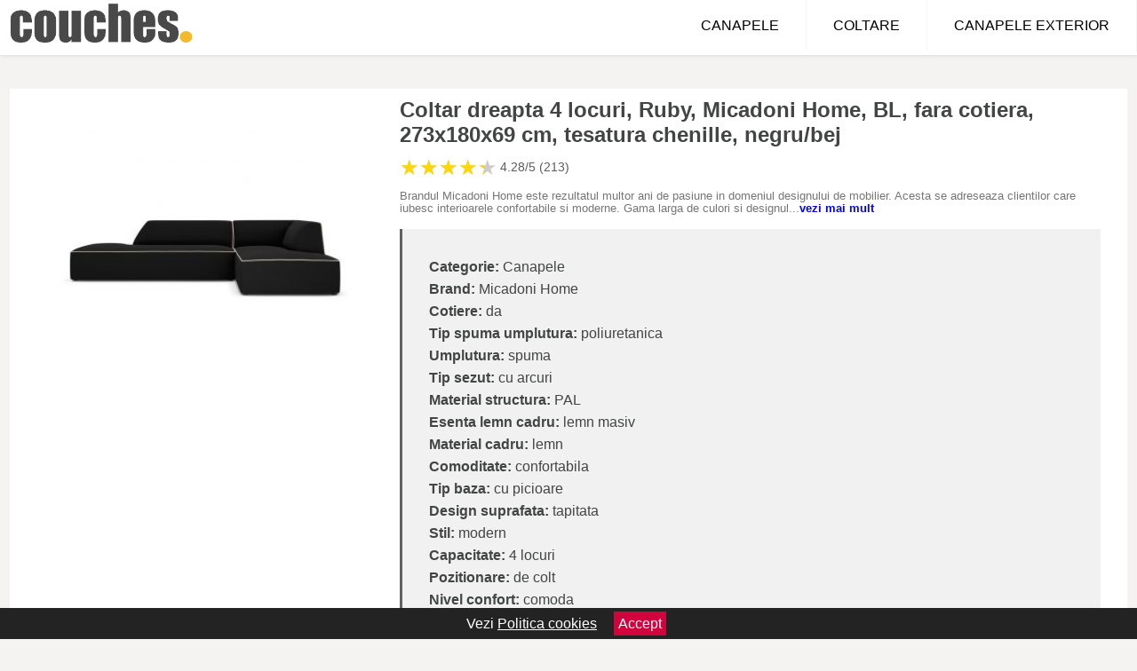

--- FILE ---
content_type: text/html; charset=utf-8
request_url: https://www.couches.ro/product/coltar-modular-dreapta-4-locuri-ruby-micadoni-home-bl-fara-cotiera-273x180x69-cm-tesatura-chenille-negru-bej/
body_size: 41533
content:
<!DOCTYPE html>
<html lang="ro">
<head>

	<meta charset="utf-8" />
	<meta http-equiv="X-UA-Compatible" content="IE=edge">
	<meta name="viewport" content="width=device-width, initial-scale=1, maximum-scale=5" />
	<title>Coltar dreapta 4 locuri, Ruby, Micadoni Home, BL, fara cotiera, 273x180x69 cm, tesatura chenille, negru/bej - Couches.ro</title>
	<meta name="description" content="Vezi Coltar dreapta 4 locuri, Ruby, Micadoni Home, BL, fara cotiera, 273x180x69 cm, tesatura chenille, negru/bej sau alege din zeci de modele similare de canapele.">
	<meta name="referrer" content="no-referrer-when-downgrade"/>
	<meta name="theme-color" content="#f2ba2c">
	<link rel="shortcut icon" href="/favicon.ico" type="image/x-icon">
	<link rel="icon" href="/favicon.ico" type="image/x-icon">


	<meta property="og:title" content="Coltar dreapta 4 locuri, Ruby, Micadoni Home, BL, fara cotiera, 273x180x69 cm, tesatura chenille, negru/bej" />
	<meta property="og:description" content="Brandul Micadoni Home este rezultatul multor ani de pasiune in domeniul designului de mobilier. Acesta se adreseaza clientilor care iubesc interioarele confortabile si moderne. Gama larga de culori si designul unic subliniaza caracterul marcii.Atmosferele diferite create de fiecare colectie vor atrage clientii care vor aprecia confortul, formele moderne si calitatea materialelor selectate. Tesatura Moly chenille se caracterizeaza printr-o suprafata foarte calda si confortabila. Textura impletita usor convexa si matasoasa la atingere. Schema de culori neuniforma, cu nuante subtile, creeaza un efect estetic interesant pe suprafata mobilierului. Materialul este acoperit cu un strat de protectie, care creeaza un strat hidrofob care impiedica lichidele sa se infiltreze rapid. Aceasta face ca lichidul sa se condenseze pe suprafata si sa poata fi sters cu usurinta. Tesatura rezistenta la uzura si frecari repetate: 90.000 de cicluri de frecare conform testului Martindale.Compozitie materialMaterial tapiterie: tesatura structurata chenilleMaterial structura: cadru din lemn masiv de pin, PAL, placi din fibra, placaj, arcuri, picioare din plastic negru.Compozitie umplutura sezut: spuma poliuretanica 30 kg/mc si vata 300 g/mpCompozitie umplutura spatar: spuma poliuretanica 18 kg/mc + vata 300 g/mpUmplutura cu arcuri: da Model arcuri: ondulateInformatii si dimensiuni specificeLungime sezut: 153 cmAdancime sezut: 69/93 cmInaltime sezut: 40 cmInaltime spatar: 29 cmGreutate maxima suportata: 400 kgProdusul nu necesita asamblare.Picioare din plastic de culoare neagra.Inaltime picioare: 3 cmNumar picioare: 8Fabricat in Europa" />
 	<meta property="og:type" content="product" />
	<meta property="og:url" content= "https://www.couches.ro/product/coltar-modular-dreapta-4-locuri-ruby-micadoni-home-bl-fara-cotiera-273x180x69-cm-tesatura-chenille-negru-bej/" />
	<meta property="og:site_name" content="Couches.ro" />
	<meta property="og:image" content="https://www.couches.ro/pictures/0/44/coltar-modular-dreapta-4-locuri-ruby-micadoni-home-bl-fara-cotiera-273x180x69-cm-tesatura-chenille-negru-bej.jpg" />
	<meta property="product:price:amount" content="6054" />
	<meta property="product:price:currency" content="RON" />
	<meta property="og:availability" content="instock" />

    <script type="application/ld+json">
      {
        "@context": "https://schema.org/",
        "@type": "Product",
        "name": "Coltar dreapta 4 locuri, Ruby, Micadoni Home, BL, fara cotiera, 273x180x69 cm, tesatura chenille, negru/bej",
        "image": "https://www.couches.ro/pictures/0/44/coltar-modular-dreapta-4-locuri-ruby-micadoni-home-bl-fara-cotiera-273x180x69-cm-tesatura-chenille-negru-bej.jpg",
        "description": "Brandul Micadoni Home este rezultatul multor ani de pasiune in domeniul designului de mobilier. Acesta se adreseaza clientilor care iubesc interioarele confortabile si moderne. Gama larga de culori si designul unic subliniaza caracterul marcii.Atmosferele diferite create de fiecare colectie vor atrage clientii care vor aprecia confortul, formele moderne si calitatea materialelor selectate. Tesatura Moly chenille se caracterizeaza printr-o suprafata foarte calda si confortabila. Textura impletita usor convexa si matasoasa la atingere. Schema de culori neuniforma, cu nuante subtile, creeaza un efect estetic interesant pe suprafata mobilierului. Materialul este acoperit cu un strat de protectie, care creeaza un strat hidrofob care impiedica lichidele sa se infiltreze rapid. Aceasta face ca lichidul sa se condenseze pe suprafata si sa poata fi sters cu usurinta. Tesatura rezistenta la uzura si frecari repetate: 90.000 de cicluri de frecare conform testului Martindale.Compozitie materialMaterial tapiterie: tesatura structurata chenilleMaterial structura: cadru din lemn masiv de pin, PAL, placi din fibra, placaj, arcuri, picioare din plastic negru.Compozitie umplutura sezut: spuma poliuretanica 30 kg/mc si vata 300 g/mpCompozitie umplutura spatar: spuma poliuretanica 18 kg/mc + vata 300 g/mpUmplutura cu arcuri: da Model arcuri: ondulateInformatii si dimensiuni specificeLungime sezut: 153 cmAdancime sezut: 69/93 cmInaltime sezut: 40 cmInaltime spatar: 29 cmGreutate maxima suportata: 400 kgProdusul nu necesita asamblare.Picioare din plastic de culoare neagra.Inaltime picioare: 3 cmNumar picioare: 8Fabricat in Europa",
  "brand": {
    "@type": "Thing",
    "name": "Micadoni Home"
  },
        "review": {
          "@type": "Review",
          "reviewRating": {
            "@type": "Rating",
            "ratingValue": 4.28,
            "bestRating": 5
          },
          "author": {
            "@type": "Organization",
            "name": "Couches.ro"
          }
        },
        "aggregateRating": {
          "@type": "AggregateRating",
          "ratingValue": 4.28,
          "reviewCount": 213        },
  "offers": {
    "@type": "Offer",
    "url": "https://www.couches.ro/product/coltar-modular-dreapta-4-locuri-ruby-micadoni-home-bl-fara-cotiera-273x180x69-cm-tesatura-chenille-negru-bej/",
    "priceCurrency": "RON",
    "price": "6054",
    "itemCondition": "http://schema.org/NewCondition",
    "availability": "http://schema.org/InStock",
    "seller": {
      "@type": "Organization",
      "name": "Couches.ro"
    }
  }
  }
    </script>


<style>html{box-sizing:border-box;-ms-overflow-style:scrollbar}*,::after,::before{box-sizing:inherit}.container-fluid{width:99%;margin-right:auto;margin-left:auto;padding-right:5px;padding-left:5px;margin-top:100px;}img{max-width:100%;height:auto;aspect-ratio: attr(width) / attr(height)}.row{display:-ms-flexbox;display:flex;-ms-flex-wrap:wrap;flex-wrap:wrap;}.col,.col-1,.col-10,.col-11,.col-12,.col-2,.col-3,.col-4,.col-5,.col-6,.col-7,.col-8,.col-9,.col-auto,.col-lg,.col-lg-1,.col-lg-10,.col-lg-11,.col-lg-12,.col-lg-2,.col-lg-3,.col-lg-4,.col-lg-5,.col-lg-6,.col-lg-7,.col-lg-8,.col-lg-9,.col-lg-auto,.col-md,.col-md-1,.col-md-10,.col-md-11,.col-md-12,.col-md-2,.col-md-3,.col-md-4,.col-md-5,.col-md-6,.col-md-7,.col-md-8,.col-md-9,.col-md-auto,.col-sm,.col-sm-1,.col-sm-10,.col-sm-11,.col-sm-12,.col-sm-2,.col-sm-3,.col-sm-4,.col-sm-5,.col-sm-6,.col-sm-7,.col-sm-8,.col-sm-9,.col-sm-auto,.col-xl,.col-xl-1,.col-xl-10,.col-xl-11,.col-xl-12,.col-xl-2,.col-xl-3,.col-xl-4,.col-xl-5,.col-xl-6,.col-xl-7,.col-xl-8,.col-xl-9,.col-xl-auto{position:relative;width:100%;min-height:1px;padding-right:15px;padding-left:15px}.col-3{-ms-flex:0 0 25%;flex:0 0 25%;max-width:25%}.col-4{-ms-flex:0 0 33.333333%;flex:0 0 33.333333%;max-width:33.333333%}.col-6{-ms-flex:0 0 50%;flex:0 0 50%;max-width:50%}.col-12{-ms-flex:0 0 100%;flex:0 0 100%;max-width:100%}@media (min-width: 768px){#sidebar li{list-style:none;border-top:1px solid #eee;padding:0 10px}#sidebar ul{padding:0;overflow: auto;max-height: 400px;overflow-x: hidden;}#sidebar li a{color:#000;text-decoration:none;font-size:12px;display:block;padding: 5px 0;}#sidebar:after{content:'';position:absolute;width:0;height:100%;top:0;right:0;border-radius:50%;z-index:-1;-webkit-transition:all 300ms linear;transition:all 300ms linear}#sidebar{box-shadow: 0 2px 10px -2px rgba(0,0,0,0.3);background:#fff}.col-md-1{-ms-flex:0 0 8.333333%;flex:0 0 8.333333%;max-width:8.333333%}.col-md-2{-ms-flex:0 0 16.666667%;flex:0 0 16.666667%;max-width:16.666667%}.col-md-3{-ms-flex:0 0 25%;flex:0 0 25%;max-width:25%}.col-md-4{-ms-flex:0 0 33.333333%;flex:0 0 33.333333%;max-width:33.333333%}.col-md-5{-ms-flex:0 0 41.666667%;flex:0 0 41.666667%;max-width:41.666667%}.col-md-6{-ms-flex:0 0 50%;flex:0 0 50%;max-width:50%}.col-md-7{-ms-flex:0 0 58.333333%;flex:0 0 58.333333%;max-width:58.333333%}.col-md-8{-ms-flex:0 0 66.666667%;flex:0 0 66.666667%;max-width:66.666667%}.col-md-9{-ms-flex:0 0 75%;flex:0 0 75%;max-width:75%}.col-md-10{-ms-flex:0 0 83.333333%;flex:0 0 83.333333%;max-width:83.333333%}.col-md-12{-ms-flex:0 0 100%;flex:0 0 100%;max-width:100%}}@media (min-width:576px){.col-sm-3{-ms-flex:0 0 25%;flex:0 0 25%;max-width:25%}.col-sm-4{-ms-flex:0 0 33.333333%;flex:0 0 33.333333%;max-width:33.333333%}.col-sm-6{-ms-flex:0 0 50%;flex:0 0 50%;max-width:50%}.col-sm-8{-ms-flex:0 0 66.666667%;flex:0 0 66.666667%;max-width:66.666667%}.col-sm-9{-ms-flex:0 0 75%;flex:0 0 75%;max-width:75%}.col-sm-10{-ms-flex:0 0 83.333333%;flex:0 0 83.333333%;max-width:83.333333%}.col-sm-12{-ms-flex:0 0 100%;flex:0 0 100%;max-width:100%}}@media (min-width:992px){.col-lg-1{-ms-flex:0 0 8.333333%;flex:0 0 8.333333%;max-width:8.333333%}.col-lg-2{-ms-flex:0 0 16.666667%;flex:0 0 16.666667%;max-width:16.666667%}.col-lg-3{-ms-flex:0 0 25%;flex:0 0 25%;max-width:25%}.col-lg-4{-ms-flex:0 0 33.333333%;flex:0 0 33.333333%;max-width:33.333333%}.col-lg-6{-ms-flex:0 0 50%;flex:0 0 50%;max-width:50%}.col-lg-7{-ms-flex:0 0 58.333333%;flex:0 0 58.333333%;max-width:58.333333%}.col-lg-8{-ms-flex:0 0 66.666667%;flex:0 0 66.666667%;max-width:66.666667%}.col-lg-9{-ms-flex:0 0 75%;flex:0 0 75%;max-width:75%}.col-lg-10{-ms-flex:0 0 83.333333%;flex:0 0 83.333333%;max-width:83.333333%}.col-lg-12{-ms-flex:0 0 100%;flex:0 0 100%;max-width:100%}}@media (min-width:1200px){.col-xl-1{-ms-flex:0 0 8.333333%;flex:0 0 8.333333%;max-width:8.333333%}.col-xl-2{-ms-flex:0 0 16.666667%;flex:0 0 16.666667%;max-width:16.666667%}.col-xl-3{-ms-flex:0 0 25%;flex:0 0 25%;max-width:25%}.col-xl-4{-ms-flex:0 0 33.333333%;flex:0 0 33.333333%;max-width:33.333333%}.col-xl-6{-ms-flex:0 0 50%;flex:0 0 50%;max-width:50%}.col-xl-7{-ms-flex:0 0 58.333333%;flex:0 0 58.333333%;max-width:58.333333%}.col-xl-8{-ms-flex:0 0 66.666667%;flex:0 0 66.666667%;max-width:66.666667%}.col-xl-9{-ms-flex:0 0 75%;flex:0 0 75%;max-width:75%}.col-xl-10{-ms-flex:0 0 83.333333%;flex:0 0 83.333333%;max-width:83.333333%}.col-xl-12{-ms-flex:0 0 100%;flex:0 0 100%;max-width:100%}}.w-100{width:100%}.max-w-100{max-width:100%}.buy{background-color:transparent;color:#434444;border-radius:0;border:1px solid #434444;width:100%;margin-top:20px}.btn{display:inline-block;font-weight:400;text-align:center;white-space:nowrap;vertical-align:middle;-webkit-user-select:none;-moz-user-select:none;-ms-user-select:none;user-select:none;border:1px solid transparent;padding:.5rem .75rem;font-size:1rem;line-height:1.25;border-radius:.25rem;transition:all .15s ease-in-out}body{color:#434444;margin:0;font-family:"Open Sans",Helvetica,Arial,sans-serif;background:#f5f2f2}article{background:#fff}footer{margin:30px 0 0;background:#000;padding:20px;color:#fff}p{line-height:25px}.nav-links a{color:#fff;text-decoration:none;margin-right:10px}.product-grid{border:1px solid #e8e7e7;padding:0 5px}.product-grid:hover{box-shadow:0 4px 8px 0 rgba(0,0,0,0.2),0 6px 20px 0 rgba(0,0,0,0.19);z-index:2}.image{position:relative}.overlay{position:absolute;top:0;bottom:0;left:0;right:0;height:100%;width:100%;opacity:0;transition:.5s ease;background-color:rgba(67,68,68,0.7)}.buy{background-color:#ff5e00;color:#fff;width:100%;margin-top:20px;height:45px;font-size:22px;text-decoration:none;font-weight:700;box-shadow:5px 5px 15px 0 rgba(39,39,39,.5);}.header{background-color:#fff;box-shadow:1px 1px 4px 0 rgba(0,0,0,.1);position:fixed;width:100%;z-index:4;top:0}main{margin-top:80px}.center{text-align:center;margin:0 auto}nav ul{margin:0;padding:0;list-style:none;overflow:hidden;background-color:#fff}nav li a{display:block;padding:20px;border-right:1px solid #f4f4f4;text-decoration:none;color:#000}nav li a:hover,nav .menu-btn:hover{background-color:#f4f4f4}.header .logo{display:block;float:left;margin:2px 10px;font-size:2em;text-decoration:none}.logo img{height:50px}nav .menu{clear:both;max-height:0;transition:max-height .2s ease-out}nav .menu-icon{cursor:pointer;display:inline-block;float:right;padding:28px 20px;position:relative;user-select:none}nav .menu-icon .navicon{background:#333;display:block;height:2px;position:relative;transition:background .2s ease-out;width:18px}nav .menu-icon .navicon:before,nav .menu-icon .navicon:after{background:#333;content:'';display:block;height:100%;position:absolute;transition:all .2s ease-out;width:100%}nav .menu-icon .navicon:before{top:5px}nav .menu-icon .navicon:after{top:-5px}nav .menu-btn{display:none}nav .menu-btn:checked ~ .menu{max-height:100%}nav .menu-btn:checked ~ .menu-icon .navicon{background:transparent}nav .menu-btn:checked ~ .menu-icon .navicon:before{transform:rotate(-45deg)}nav .menu-btn:checked ~ .menu-icon .navicon:after{transform:rotate(45deg)}nav .menu-btn:checked ~ .menu-icon:not(.steps) .navicon:before,nav .menu-btn:checked ~ .menu-icon:not(.steps) .navicon:after{top:0}#show img{height:13px;vertical-align:middle;margin-right:6px}@media (min-width: 49em){nav li{float:left}nav li a{padding:20px 30px}nav .menu{clear:none;float:right;max-height:none}nav .menu-icon{display:none}.dropdown a{padding:8px}}@media (max-width: 48em){.dropdown{width:100%;left:0;position:relative!important}.menu-btn:checked{height:100%}nav ul{height:100%;width:100%;overflow-y:scroll;-webkit-overflow-scrolling:touch;position:fixed;top:58px}h1.center{font-size:22px}}.price{font-size:24px;font-weight:700}.brand-store{display:flex;font-size:12px;margin-top:20px}.type-is{font-weight:700;margin: 0 5px 0 15px;}.items{overflow:hidden;text-overflow:ellipsis;display:-webkit-box;-webkit-box-orient:vertical;-webkit-line-clamp:2;line-height: 16px;height: 32px;font-size:14px;color:#434444;font-weight:bold}a.items{color:#434444;text-decoration:none;font-size:.9em}.sumary{font-size:13px;line-height:14px;color:#767676;word-wrap:break-word}h1{font-weight:500}.sumary p{line-height:15px}.title-product{margin:10px 0;font-weight:bold}.count{color:#766b6b;margin-bottom:30px}span.items{display:inline-block;font-size:.83em;margin-block-start:5px;margin-block-end:.3em;margin-inline-start:0;margin-inline-end:0;font-weight:700}.old-price{text-decoration:line-through;color:#ec0505;margin-right:10px;font-weight:100!important}.list-details{list-style:none;line-height:30px;margin:0;padding:0;font-size:14px}.resp-sharing-button__link,.resp-sharing-button__icon{display:inline-block}.resp-sharing-button__link{text-decoration:none;color:#fff;margin:25px 0 20px}.resp-sharing-button{border-radius:5px;transition:25ms ease-out;padding:.5em .75em;font-family:Helvetica Neue,Helvetica,Arial,sans-serif;border:1px solid #434444}.resp-sharing-button__icon svg{width:1em;height:1em;margin-right:.4em;vertical-align:top}.resp-sharing-button--small svg{margin:0;vertical-align:middle}.resp-sharing-button__icon{stroke:#fff;fill:none}.resp-sharing-button__icon--solid,.resp-sharing-button__icon--solidcircle{fill:#434444;stroke:none}.resp-sharing-button--facebook{border:1px solid#434444}.price-prod{margin-top:10px}ul.features{line-height:18px;font-size:14px;padding:0;margin:10px 0;list-style-image: url([data-uri]);}.features li{display:inline-block;margin-right:10px;}.similar{background:#7a745a;color:#fff;text-decoration:none;padding:5px 10px;display:inline-block;margin:3px}.navigation{position:fixed;width:300px;height:100%;top:0;overflow-y:auto;overflow-x:hidden;opacity:0;visibility:hidden;z-index:99;-webkit-transition-delay:300ms;transition-delay:300ms;left:0}.navigation.active{opacity:1;visibility:visible;-webkit-transition-delay:0;transition-delay:0;z-index:999999}.navigation.active .navigation-inner{-webkit-transform:translate(0,0);transform:translate(0,0);-webkit-transition:background-color 0 linear 599ms,-webkit-transform 300ms linear;transition:background-color 0 linear 599ms,-webkit-transform 300ms linear;transition:transform 300ms linear,background-color 0 linear 599ms;transition:transform 300ms linear,background-color 0 linear 599ms,-webkit-transform 300ms linear}.navigation.active .navigation-inner:after{width:300%;border-radius:50%;-webkit-animation:elastic 150ms ease 300.5ms both;animation:elastic 150ms ease 300.5ms both}.navigation-inner{position:absolute;width:100%;height:100%;top:0;left:0;overflow:hidden;z-index:999999;-webkit-transform:translate(-100%,0);transform:translate(-100%,0);-webkit-transition:background-color 0 linear 300ms,-webkit-transform 300ms linear;transition:background-color 0 linear 300ms,-webkit-transform 300ms linear;transition:transform 300ms linear,background-color 0 linear 300ms;transition:transform 300ms linear,background-color 0 linear 300ms,-webkit-transform 300ms linear;background:#fff;overflow-y:scroll;padding-bottom:100px}.navigation-inner li{list-style:none;border-top:1px solid #eee;padding:0 20px}.navigation-inner ul{padding:0}.navigation-inner li a{color:#000;text-decoration:none;font-size:18px;height:36px;line-height:36px;display:block}.navigation-inner:after{content:'';position:absolute;width:0;height:100%;top:0;right:0;border-radius:50%;z-index:-1;-webkit-transition:all 300ms linear;transition:all 300ms linear}#show,#hide{color:#fff;padding:0 25px;text-transform:uppercase;line-height:40px;height:40px;letter-spacing:.05em;text-decoration:none;background-color:#434444;margin:0 auto;cursor:pointer;border:0;-moz-border-radius:0;-webkit-border-radius:0;border-radius:0;margin-bottom:15px;position:fixed;z-index:3;top:59px;left:0;width:100%;font-weight:900}#hide{top:0;width:100%;font-weight:700;font-size:16px;background:red}.fulls{background:#000;position:fixed;width:100%;height:100%;z-index:99;opacity:.7}.pagination{display:inline-block;margin:50px auto;background:#fff}.pagination a{color:#000;float:left;padding:16px 16px;text-decoration:none}.pagination a.active{background-color:#4CAF50;color:#fff}.pagination a:hover:not(.active){background-color:#ddd}.pagination a{border-radius:5px}.pagination a.active{border-radius:5px}.pagination a{transition:background-color .3s}.pagination a{border:1px solid #ddd}.pagination a:first-child{border-top-left-radius:5px;border-bottom-left-radius:5px}.pagination a:last-child{border-top-right-radius:5px;border-bottom-right-radius:5px}.block{display:block}.banner{max-width:100%}.banner-home{position:relative;text-align:center;color:#fff}.banner-text{position:absolute;top:50%;left:50%;transform:translate(-50%,-50%);background:#84310180;font-size:3vw;width:100%}.categories{color:#000;font-weight:700;text-transform:uppercase;margin-block-start:0!important}.filtru{margin-top:50px}.filtru h3{text-align:center;background:#eee;line-height:40px}.no-padding{padding:0;margin:0}.pret-mic,.pret-mare{max-width:100%;line-height:30px;text-align:center;font-size:15px}.button-filter{background:#000;width:90%;color:#fff;height:40px;margin:0 auto;display:block;margin-top:20px;font-size:20px}.dropdown{display:none;position:absolute;width:100%;background:#e90303;margin:0;right:0;padding:30px;overflow-y:auto;overflow:hidden}nav ul li:hover .dropdown{display:flex}.sale{height:40px;width:40px;background-color:#e00303;color:#fff;border-radius:50%;display:inline-block;font-size:14px;line-height:40px;top:5px;right:5px;position:absolute;font-weight:700;text-align:center}.left{left:30px;right:auto}.anunt{font-size:9px;font-weight:700;display:inline-block;background-color:#dfffead4;text-align:center;padding:5px 3px;margin:0 2px;position:inherit;color:#008237}form{padding-bottom:50px}a.seeprice{font-size:.83em;width:50px;display:block;text-align:center;float:right;color:#000;line-height:20px;border: 1px solid #d0d0d0;max-width:50%;text-decoration:underline;}.nav-links{margin:40px 0}.rm-link{color:blue;font-weight:bold}#cookieConsentContainer{z-index:999;width:100%;min-height:20px;box-sizing:border-box;background:#232323;overflow:hidden;position:fixed;bottom:0;display:none;text-align:center;color:#fff}#cookieConsentContainer p {display:inline-block;padding:5px;margin:0}#cookieConsentContainer a {color:#fff}.accept {background-color:#d0033c;padding:5px;margin:2px 10px;cursor:pointer}a.col-xl-2.col-lg-2.col-md-3.col-sm-4.col-6.product-grid.center{background:#fff;padding:15px;float:left;margin:0;color:#343434;text-decoration:none}.actual-product{margin-bottom:30px}.goto{font-size:15px;margin-right:0;background-color:#c1255b;top:20px;right:15px;position:absolute !important;height:45px;width:50px;background-image:linear-gradient(to right,#4d4dff,#4646f4);border-top-left-radius:0 0!important;border-bottom-left-radius:26% 100%!important;border-radius:0.25rem;padding-top:11px;}.goto img{float:right;margin-right:10px}@-webkit-keyframes blinker {from {opacity: 1.0;}to {opacity: 0.0;}}.blackfriday{text-decoration: blink;-webkit-animation-name:blinker;-webkit-animation-duration:1.5s;-webkit-animation-iteration-count:infinite;-webkit-animation-timing-function:ease-in-out;-webkit-animation-direction: alternate;}.breadcrumb{overflow-x:auto;overflow-y:hidden;white-space:nowrap;-webkit-overflow-scrolling:touch;margin-bottom:20px}.breadcrumb-list{display:flex;padding:0;margin:0;list-style:none;font-size:14px}.breadcrumb-item{margin-right:4px;line-height:40px}.breadcrumb-item:last-child{margin-right:0}.breadcrumb-item:not(:last-child)::after{content:"→";margin:5px;color:#999}.breadcrumb-item a{text-decoration:none;color:#717171}.descriere{display:block;margin:auto;background-color:#f1f1f1;padding:10px;border-left:3px solid #626262}.descriere p{line-height:20px;font-size:16px;padding:20px}.specificatii{list-style:none;padding:30px;display:block;background:#f1f1f1;border-left:3px solid #626262}.specificatii li{line-height:25px;color:}article.col-xl-12.col-lg-12.col-md-6.col-sm-12.col-12.product-grid{margin-bottom:30px;padding-bottom:30px}.actual-product{margin-bottom:50px}.alerta{background-color:#f1f1f1;padding:10px;border-left:6px solid red;font-size:14px;margin:20px 0}.pretbun{color:red;font-weight:bold}li.checked:before{content: '✓';margin-right:10px}.features{line-height:25px;font-size:14px;padding:15px;background-color:#f1f1f1;color:#41ab41;margin:30px 0;}h2.center{margin:20px 0}.rating{font-size:24px;display:flex;color:#ccc;line-height:25px}.star{position:relative;overflow:hidden}.star-filled{position:absolute;top:0;left:0;color:gold;overflow:hidden;white-space:nowrap}.ratingtext{font-size:14px;color:#5d5d5d;margin:0 3px;min-width:40px}.none-min{min-width:auto!important}.favorite{display:flex;align-items:center;top:5px;color:red;position:absolute;background:#fdf2f2;padding:5px}.heart{font-size:24px;margin-right:5px}.nb{font-size:18px;display:contents}</style>

<script async src="https://www.googletagmanager.com/gtag/js?id=G-50VBGPZYG8"></script>
<script defer>
  window.dataLayer = window.dataLayer || [];
  function gtag(){dataLayer.push(arguments);}
  gtag('js', new Date());

  gtag('config', 'G-50VBGPZYG8');
</script>


</head>
<body>

<header class="header">
<a href="/" class="logo"><img src="/img/couches.ro.png" alt="Couches.ro - Canapele si coltare de la magazinele online" title="Couches.ro - Canapele si coltare de la magazinele online" width="207" height="50"></a>
<nav>
  <input class="menu-btn" type="checkbox" id="menu-btn" />
  <label class="menu-icon" for="menu-btn"><span class="navicon"></span></label>
  <ul class="menu">
    <li><a href="/canapele/" title="Vezi toate canapelele">CANAPELE</a></li>
    <li><a href="/coltare/" title="Vezi toate canapelele">COLTARE</a></li>
    <li><a href="/canapele-exterior/" title="Vezi modelele de canapele de exterior">CANAPELE EXTERIOR</a></li>
  </ul>
</nav>

</header>
	<main class="container-fluid">
		<div class="row">


        

			<article class="col-md-12 actual-product">
				<div class="row">
					<div class="col-md-4 center">
						<a class="block" href="/vezi-pret.php?id=44874" title="Vezi detalii pentru Coltar dreapta 4 locuri, Ruby, Micadoni Home, BL, fara cotiera, 273x180x69 cm, tesatura chenille, negru/bej" target="_blank" rel="nofollow"><img src="/pictures/0/44/coltar-modular-dreapta-4-locuri-ruby-micadoni-home-bl-fara-cotiera-273x180x69-cm-tesatura-chenille-negru-bej.jpg" alt="Coltar dreapta 4 locuri, Ruby, Micadoni Home, BL, fara cotiera, 273x180x69 cm, tesatura chenille, negru/bej" title="Coltar dreapta 4 locuri, Ruby, Micadoni Home, BL, fara cotiera, 273x180x69 cm, tesatura chenille, negru/bej" width="360" height="360"/></a>


					</div>
						<div class="col-md-8">
							<h1 class="title-product">Coltar dreapta 4 locuri, Ruby, Micadoni Home, BL, fara cotiera, 273x180x69 cm, tesatura chenille, negru/bej</h1>
<div class="rating" data-rating="4.28">
    <span class="star">&#9733;</span>
    <span class="star">&#9733;</span>
    <span class="star">&#9733;</span>
    <span class="star">&#9733;</span>
    <span class="star">&#9733;</span>
<span class="ratingtext">4.28/5  (213)</span>
</div>
							<p class="sumary">Brandul Micadoni Home este rezultatul multor ani de pasiune in domeniul designului de mobilier. Acesta se adreseaza clientilor care iubesc interioarele confortabile si moderne. Gama larga de culori si designul unic subliniaza caracterul marcii.Atmosferele diferite create de fiecare colectie vor atrage clientii care vor aprecia confortul, formele moderne si calitatea materialelor selectate. Tesatura Moly chenille se caracterizeaza printr-o suprafata foarte calda si confortabila. Textura impletita usor convexa si matasoasa la atingere. Schema de culori neuniforma, cu nuante subtile, creeaza un efect estetic interesant pe suprafata mobilierului. Materialul este acoperit cu un strat de protectie, care creeaza un strat hidrofob care impiedica lichidele sa se infiltreze rapid. Aceasta face ca lichidul sa se condenseze pe suprafata si sa poata fi sters cu usurinta. Tesatura rezistenta la uzura si frecari repetate: 90.000 de cicluri de frecare conform testului Martindale.Compozitie materialMaterial tapiterie: tesatura structurata chenilleMaterial structura: cadru din lemn masiv de pin, PAL, placi din fibra, placaj, arcuri, picioare din plastic negru.Compozitie umplutura sezut: spuma poliuretanica 30 kg/mc si vata 300 g/mpCompozitie umplutura spatar: spuma poliuretanica 18 kg/mc + vata 300 g/mpUmplutura cu arcuri: da Model arcuri: ondulateInformatii si dimensiuni specificeLungime sezut: 153 cmAdancime sezut: 69/93 cmInaltime sezut: 40 cmInaltime spatar: 29 cmGreutate maxima suportata: 400 kgProdusul nu necesita asamblare.Picioare din plastic de culoare neagra.Inaltime picioare: 3 cmNumar picioare: 8Fabricat in Europa</p>



							<ul class="specificatii">

<li><b>Categorie:</b> Canapele</li>

                      <li><b>Brand:</b> Micadoni Home</li>

	                                    <li><b>Cotiere:</b> da</li>                                                                
                                                                        
                                                                    
	                                    <li><b>Tip spuma umplutura:</b> poliuretanica</li>                                                                
                                                                        
	                                    <li><b>Umplutura:</b> spuma</li>                                                                
                                                                        
	                                    <li><b>Tip sezut:</b> cu arcuri</li>                                                                
                                                                        
                                                                    
	                                    <li><b>Material structura:</b> PAL</li>                                                                
                                                                        
	                                    <li><b>Esenta lemn cadru:</b> lemn masiv</li>                                                                
                                                                        
	                                    <li><b>Material cadru:</b> lemn</li>                                                                
                                                                        
                                                                    
	                                    <li><b>Comoditate:</b> confortabila</li>                                                                
                                                                        
	                                    <li><b>Tip baza:</b> cu picioare</li>                                                                
                                                                        
	                                    <li><b>Design suprafata:</b> tapitata</li>                                                                
                                                                        
                                                                    
	                                    <li><b>Stil:</b> modern</li>                                                                
                                                                        
                                                                    
	                                    <li><b>Capacitate:</b> 4 locuri</li>                                                                
                                                                        
                                                                    
	                                    <li><b>Pozitionare:</b> de colt</li>                                                                
                                                                        
	                                    <li><b>Nivel confort:</b> comoda</li>                                                                
                                                                        
                                                                    								</ul>

							<div class="row">				
								<div class="col-xl-4 col-lg-6 col-md-6 col-sm-12 col-12">
									<a href="/vezi-pret.php?id=44874" title="Verifica stocul pentru produsul Coltar dreapta 4 locuri, Ruby, Micadoni Home, BL, fara cotiera, 273x180x69 cm, tesatura chenille, negru/bej" target="_blank" rel="nofollow" class="btn buy">Verifica stoc <span class="goto"><img src="[data-uri]" alt="Vezi pretul" title="Vezi pret" width="22" height="22" loading="lazy"></span></a>
								</div>
									<div class="col-xl-8 col-lg-6 col-md-6 col-sm-12 col-12">
	

				
<!-- Sharingbutton Facebook -->
<a class="resp-sharing-button__link" href="https://facebook.com/sharer/sharer.php?u=https://www.couches.ro/product/coltar-modular-dreapta-4-locuri-ruby-micadoni-home-bl-fara-cotiera-273x180x69-cm-tesatura-chenille-negru-bej/" title="Recomanda Coltar dreapta 4 locuri, Ruby, Micadoni Home, BL, fara cotiera, 273x180x69 cm, tesatura chenille, negru/bej pe Facebook" target="_blank" rel="noopener nofollow" aria-label="">
  <div class="resp-sharing-button resp-sharing-button--facebook resp-sharing-button--small"><div aria-hidden="true" class="resp-sharing-button__icon resp-sharing-button__icon--solid">
    <svg xmlns="http://www.w3.org/2000/svg" title="Recomanda Coltar dreapta 4 locuri, Ruby, Micadoni Home, BL, fara cotiera, 273x180x69 cm, tesatura chenille, negru/bej pe Facebook" viewBox="0 0 24 24"><path d="M18.77 7.46H14.5v-1.9c0-.9.6-1.1 1-1.1h3V.5h-4.33C10.24.5 9.5 3.44 9.5 5.32v2.15h-3v4h3v12h5v-12h3.85l.42-4z"/></svg>
    </div>
  </div>
</a>

<!-- Sharingbutton Twitter -->
<a class="resp-sharing-button__link" href="https://twitter.com/intent/tweet/?text=&amp;url=https://www.couches.ro/product/coltar-modular-dreapta-4-locuri-ruby-micadoni-home-bl-fara-cotiera-273x180x69-cm-tesatura-chenille-negru-bej/" title="Recomanda Coltar dreapta 4 locuri, Ruby, Micadoni Home, BL, fara cotiera, 273x180x69 cm, tesatura chenille, negru/bej pe Twitter" target="_blank" rel="noopener nofollow" aria-label="">
  <div class="resp-sharing-button resp-sharing-button--twitter resp-sharing-button--small"><div aria-hidden="true" class="resp-sharing-button__icon resp-sharing-button__icon--solid">
    <svg xmlns="http://www.w3.org/2000/svg" viewBox="0 0 24 24"><path d="M23.44 4.83c-.8.37-1.5.38-2.22.02.93-.56.98-.96 1.32-2.02-.88.52-1.86.9-2.9 1.1-.82-.88-2-1.43-3.3-1.43-2.5 0-4.55 2.04-4.55 4.54 0 .36.03.7.1 1.04-3.77-.2-7.12-2-9.36-4.75-.4.67-.6 1.45-.6 2.3 0 1.56.8 2.95 2 3.77-.74-.03-1.44-.23-2.05-.57v.06c0 2.2 1.56 4.03 3.64 4.44-.67.2-1.37.2-2.06.08.58 1.8 2.26 3.12 4.25 3.16C5.78 18.1 3.37 18.74 1 18.46c2 1.3 4.4 2.04 6.97 2.04 8.35 0 12.92-6.92 12.92-12.93 0-.2 0-.4-.02-.6.9-.63 1.96-1.22 2.56-2.14z"/></svg>
    </div>
  </div>
</a>

<!-- Sharingbutton Pinterest -->
<a class="resp-sharing-button__link" href="http://pinterest.com/pin/create/button/?url=https://www.couches.ro/product/coltar-modular-dreapta-4-locuri-ruby-micadoni-home-bl-fara-cotiera-273x180x69-cm-tesatura-chenille-negru-bej/" title="Recomanda Coltar dreapta 4 locuri, Ruby, Micadoni Home, BL, fara cotiera, 273x180x69 cm, tesatura chenille, negru/bej pe Pinterest" target="_blank" rel="noopener nofollow" aria-label="">
  <div class="resp-sharing-button resp-sharing-button--pinterest resp-sharing-button--small"><div aria-hidden="true" class="resp-sharing-button__icon resp-sharing-button__icon--solid">
    <svg xmlns="http://www.w3.org/2000/svg" viewBox="0 0 24 24"><path d="M12.14.5C5.86.5 2.7 5 2.7 8.75c0 2.27.86 4.3 2.7 5.05.3.12.57 0 .66-.33l.27-1.06c.1-.32.06-.44-.2-.73-.52-.62-.86-1.44-.86-2.6 0-3.33 2.5-6.32 6.5-6.32 3.55 0 5.5 2.17 5.5 5.07 0 3.8-1.7 7.02-4.2 7.02-1.37 0-2.4-1.14-2.07-2.54.4-1.68 1.16-3.48 1.16-4.7 0-1.07-.58-1.98-1.78-1.98-1.4 0-2.55 1.47-2.55 3.42 0 1.25.43 2.1.43 2.1l-1.7 7.2c-.5 2.13-.08 4.75-.04 5 .02.17.22.2.3.1.14-.18 1.82-2.26 2.4-4.33.16-.58.93-3.63.93-3.63.45.88 1.8 1.65 3.22 1.65 4.25 0 7.13-3.87 7.13-9.05C20.5 4.15 17.18.5 12.14.5z"/></svg>
    </div>
  </div>
</a>

<!-- Sharingbutton WhatsApp -->
<a class="resp-sharing-button__link" href="whatsapp://send?text=https://www.couches.ro/product/coltar-modular-dreapta-4-locuri-ruby-micadoni-home-bl-fara-cotiera-273x180x69-cm-tesatura-chenille-negru-bej/" title="Recomanda Coltar dreapta 4 locuri, Ruby, Micadoni Home, BL, fara cotiera, 273x180x69 cm, tesatura chenille, negru/bej pe WhatsApp" target="_blank" rel="noopener nofollow" aria-label="">
  <div class="resp-sharing-button resp-sharing-button--whatsapp resp-sharing-button--small"><div aria-hidden="true" class="resp-sharing-button__icon resp-sharing-button__icon--solid">
    <svg xmlns="http://www.w3.org/2000/svg" viewBox="0 0 24 24"><path d="M20.1 3.9C17.9 1.7 15 .5 12 .5 5.8.5.7 5.6.7 11.9c0 2 .5 3.9 1.5 5.6L.6 23.4l6-1.6c1.6.9 3.5 1.3 5.4 1.3 6.3 0 11.4-5.1 11.4-11.4-.1-2.8-1.2-5.7-3.3-7.8zM12 21.4c-1.7 0-3.3-.5-4.8-1.3l-.4-.2-3.5 1 1-3.4L4 17c-1-1.5-1.4-3.2-1.4-5.1 0-5.2 4.2-9.4 9.4-9.4 2.5 0 4.9 1 6.7 2.8 1.8 1.8 2.8 4.2 2.8 6.7-.1 5.2-4.3 9.4-9.5 9.4zm5.1-7.1c-.3-.1-1.7-.9-1.9-1-.3-.1-.5-.1-.7.1-.2.3-.8 1-.9 1.1-.2.2-.3.2-.6.1s-1.2-.5-2.3-1.4c-.9-.8-1.4-1.7-1.6-2-.2-.3 0-.5.1-.6s.3-.3.4-.5c.2-.1.3-.3.4-.5.1-.2 0-.4 0-.5C10 9 9.3 7.6 9 7c-.1-.4-.4-.3-.5-.3h-.6s-.4.1-.7.3c-.3.3-1 1-1 2.4s1 2.8 1.1 3c.1.2 2 3.1 4.9 4.3.7.3 1.2.5 1.6.6.7.2 1.3.2 1.8.1.6-.1 1.7-.7 1.9-1.3.2-.7.2-1.2.2-1.3-.1-.3-.3-.4-.6-.5z"/></svg>
    </div>
  </div>
</a>

<!-- Sharingbutton E-Mail -->
<a class="resp-sharing-button__link" href="mailto:?subject=Iti recomand Coltar dreapta 4 locuri, Ruby, Micadoni Home, BL, fara cotiera, 273x180x69 cm, tesatura chenille, negru/bej&amp;body=Iti recomand produsul: https://www.couches.ro/product/coltar-modular-dreapta-4-locuri-ruby-micadoni-home-bl-fara-cotiera-273x180x69-cm-tesatura-chenille-negru-bej/. Acceseaza link-ul pentru a vedea detalii." title="Recomanda Coltar dreapta 4 locuri, Ruby, Micadoni Home, BL, fara cotiera, 273x180x69 cm, tesatura chenille, negru/bej pe e-mail" target="_self" rel="noopener nofollow" aria-label="">
  <div class="resp-sharing-button resp-sharing-button--email resp-sharing-button--small"><div aria-hidden="true" class="resp-sharing-button__icon resp-sharing-button__icon--solid">
    <svg xmlns="http://www.w3.org/2000/svg" viewBox="0 0 24 24"><path d="M22 4H2C.9 4 0 4.9 0 6v12c0 1.1.9 2 2 2h20c1.1 0 2-.9 2-2V6c0-1.1-.9-2-2-2zM7.25 14.43l-3.5 2c-.08.05-.17.07-.25.07-.17 0-.34-.1-.43-.25-.14-.24-.06-.55.18-.68l3.5-2c.24-.14.55-.06.68.18.14.24.06.55-.18.68zm4.75.07c-.1 0-.2-.03-.27-.08l-8.5-5.5c-.23-.15-.3-.46-.15-.7.15-.22.46-.3.7-.14L12 13.4l8.23-5.32c.23-.15.54-.08.7.15.14.23.07.54-.16.7l-8.5 5.5c-.08.04-.17.07-.27.07zm8.93 1.75c-.1.16-.26.25-.43.25-.08 0-.17-.02-.25-.07l-3.5-2c-.24-.13-.32-.44-.18-.68s.44-.32.68-.18l3.5 2c.24.13.32.44.18.68z"/></svg>
									</div>

								</div>
							</a>


						</div>

					</div>
				</div>
				
			</div>
		</article>

<h2 class="col-12 center">Compara produse similare</h2>

                                    


			<article class="col-xl-2 col-lg-2 col-md-3 col-sm-4 col-6 product-grid">
					<a href="/vezi-pret.php?id=55347" title="Canapea bej 214 cm Diana – Micadoni" class="block" rel="nofollow" target="_blank">
						<img src="/pictures/0/55/canapea-bej-214-cm-diana-micadoni-2.jpeg" title="Canapea bej 214 cm Diana – Micadoni" alt="Canapea bej 214 cm Diana – Micadoni" width="350" height="350" loading="lazy">
					</a>
<span class="anunt">Livrare gratuita</span><div class="rating" data-rating="4.28">
    <span class="star">&#9733;</span>
    <span class="star">&#9733;</span>
    <span class="star">&#9733;</span>
    <span class="star">&#9733;</span>
    <span class="star">&#9733;</span>
<span class="ratingtext">4.28/5</span>
</div>

				<p class="items">Canapea bej 214 cm Diana – Micadoni</p>

<div class="favorite">
    <span class="heart">&#9825;</span>
    <span class="nb">124</span>
</div>


				<span class="items">6042 LEI</span>
<a class="seeprice" href="/product/canapea-bej-214-cm-diana-micadoni/" title="Vezi informatii despre Canapea bej 214 cm Diana – Micadoni">info</a>
			</article>

                                    


			<article class="col-xl-2 col-lg-2 col-md-3 col-sm-4 col-6 product-grid">
					<a href="/vezi-pret.php?id=55368" title="Canapea neagră 214 cm Diana – Micadoni" class="block" rel="nofollow" target="_blank">
						<img src="/pictures/0/55/canapea-neagra-214-cm-diana-micadoni-2.jpeg" title="Canapea neagră 214 cm Diana – Micadoni" alt="Canapea neagră 214 cm Diana – Micadoni" width="350" height="350" loading="lazy">
					</a>
<span class="anunt">Livrare gratuita</span><div class="rating" data-rating="4.28">
    <span class="star">&#9733;</span>
    <span class="star">&#9733;</span>
    <span class="star">&#9733;</span>
    <span class="star">&#9733;</span>
    <span class="star">&#9733;</span>
<span class="ratingtext">4.28/5</span>
</div>

				<p class="items">Canapea neagră 214 cm Diana – Micadoni</p>

<div class="favorite">
    <span class="heart">&#9825;</span>
    <span class="nb">143</span>
</div>


				<span class="items">6042 LEI</span>
<a class="seeprice" href="/product/canapea-neagra-214-cm-diana-micadoni/" title="Vezi informatii despre Canapea neagră 214 cm Diana – Micadoni">info</a>
			</article>

                                    


			<article class="col-xl-2 col-lg-2 col-md-3 col-sm-4 col-6 product-grid">
					<a href="/vezi-pret.php?id=44463" title="Canapea modulara dreapta 4 locuri, Bellis, Micadoni Home, BL, 282x94x70 cm, catifea, bej deschis" class="block" rel="nofollow" target="_blank">
						<img src="/pictures/0/44/canapea-modulara-dreapta-4-locuri-bellis-micadoni-home-bl-282x94x70-cm-catifea-bej-deschis.jpg" title="Canapea modulara dreapta 4 locuri, Bellis, Micadoni Home, BL, 282x94x70 cm, catifea, bej deschis" alt="Canapea modulara dreapta 4 locuri, Bellis, Micadoni Home, BL, 282x94x70 cm, catifea, bej deschis" width="350" height="350" loading="lazy">
					</a>
<span class="anunt">Livrare gratuita</span><div class="rating" data-rating="4.28">
    <span class="star">&#9733;</span>
    <span class="star">&#9733;</span>
    <span class="star">&#9733;</span>
    <span class="star">&#9733;</span>
    <span class="star">&#9733;</span>
<span class="ratingtext">4.28/5</span>
</div>

				<p class="items">Canapea modulara dreapta 4 locuri, Bellis, Micadoni Home, BL, 282x94x70 cm, catifea, bej deschis</p>

<div class="favorite">
    <span class="heart">&#9825;</span>
    <span class="nb">376</span>
</div>


				<span class="items">6034 LEI</span>
<a class="seeprice" href="/product/canapea-modulara-dreapta-4-locuri-bellis-micadoni-home-bl-282x94x63-cm-catifea-bej-deschis/" title="Vezi informatii despre Canapea modulara dreapta 4 locuri, Bellis, Micadoni Home, BL, 282x94x70 cm, catifea, bej deschis">info</a>
			</article>

                                    


			<article class="col-xl-2 col-lg-2 col-md-3 col-sm-4 col-6 product-grid">
					<a href="/vezi-pret.php?id=54652" title="Canapea modulara 3 locuri, Bellis-51, Micadoni Home, 282x94x70 cm, catifea, bej inchis" class="block" rel="nofollow" target="_blank">
						<img src="/pictures/0/54/canapea-modulara-3-locuri-bellis-51-micadoni-home-282x94x70-cm-catifea-bej-inchis-2.jpg" title="Canapea modulara 3 locuri, Bellis-51, Micadoni Home, 282x94x70 cm, catifea, bej inchis" alt="Canapea modulara 3 locuri, Bellis-51, Micadoni Home, 282x94x70 cm, catifea, bej inchis" width="350" height="350" loading="lazy">
					</a>
<span class="anunt">Livrare gratuita</span><div class="rating" data-rating="4.28">
    <span class="star">&#9733;</span>
    <span class="star">&#9733;</span>
    <span class="star">&#9733;</span>
    <span class="star">&#9733;</span>
    <span class="star">&#9733;</span>
<span class="ratingtext">4.28/5</span>
</div>

				<p class="items">Canapea modulara 3 locuri, Bellis-51, Micadoni Home, 282x94x70 cm, catifea, bej inchis</p>

<div class="favorite">
    <span class="heart">&#9825;</span>
    <span class="nb">124</span>
</div>


				<span class="items">6029 LEI</span>
<a class="seeprice" href="/product/canapea-modulara-3-locuri-bellis-51-micadoni-home-282x94x70-cm-catifea-bej-inchis/" title="Vezi informatii despre Canapea modulara 3 locuri, Bellis-51, Micadoni Home, 282x94x70 cm, catifea, bej inchis">info</a>
			</article>

                                    


			<article class="col-xl-2 col-lg-2 col-md-3 col-sm-4 col-6 product-grid">
					<a href="/vezi-pret.php?id=54655" title="Canapea modulara 3 locuri, Bellis-51, Micadoni Home, 282x94x70 cm, catifea, negru" class="block" rel="nofollow" target="_blank">
						<img src="/pictures/0/54/canapea-modulara-3-locuri-bellis-51-micadoni-home-282x94x70-cm-catifea-negru-2.jpg" title="Canapea modulara 3 locuri, Bellis-51, Micadoni Home, 282x94x70 cm, catifea, negru" alt="Canapea modulara 3 locuri, Bellis-51, Micadoni Home, 282x94x70 cm, catifea, negru" width="350" height="350" loading="lazy">
					</a>
<span class="anunt">Livrare gratuita</span><div class="rating" data-rating="4.28">
    <span class="star">&#9733;</span>
    <span class="star">&#9733;</span>
    <span class="star">&#9733;</span>
    <span class="star">&#9733;</span>
    <span class="star">&#9733;</span>
<span class="ratingtext">4.28/5</span>
</div>

				<p class="items">Canapea modulara 3 locuri, Bellis-51, Micadoni Home, 282x94x70 cm, catifea, negru</p>

<div class="favorite">
    <span class="heart">&#9825;</span>
    <span class="nb">124</span>
</div>


				<span class="items">6029 LEI</span>
<a class="seeprice" href="/product/canapea-modulara-3-locuri-bellis-51-micadoni-home-282x94x70-cm-catifea-negru/" title="Vezi informatii despre Canapea modulara 3 locuri, Bellis-51, Micadoni Home, 282x94x70 cm, catifea, negru">info</a>
			</article>

                                    


			<article class="col-xl-2 col-lg-2 col-md-3 col-sm-4 col-6 product-grid">
					<a href="/vezi-pret.php?id=52915" title="Canapea 3 locuri cotiera dreapta, Jennifer-140, Micadoni Home, 262x102x70 cm, tesatura chenille din poliester, bej deschis" class="block" rel="nofollow" target="_blank">
						<img src="/pictures/0/52/canapea-3-locuri-cotiera-dreapta-jennifer-140-micadoni-home-262x102x70-cm-tesatura-chenille-din-poliester-bej-deschis.jpg" title="Canapea 3 locuri cotiera dreapta, Jennifer-140, Micadoni Home, 262x102x70 cm, tesatura chenille din poliester, bej deschis" alt="Canapea 3 locuri cotiera dreapta, Jennifer-140, Micadoni Home, 262x102x70 cm, tesatura chenille din poliester, bej deschis" width="350" height="350" loading="lazy">
					</a>
<span class="anunt">Livrare gratuita</span><div class="rating" data-rating="4.28">
    <span class="star">&#9733;</span>
    <span class="star">&#9733;</span>
    <span class="star">&#9733;</span>
    <span class="star">&#9733;</span>
    <span class="star">&#9733;</span>
<span class="ratingtext">4.28/5</span>
</div>

				<p class="items">Canapea 3 locuri cotiera dreapta, Jennifer-140, Micadoni Home, 262x102x70 cm, tesatura chenille din poliester, bej deschis</p>

<div class="favorite">
    <span class="heart">&#9825;</span>
    <span class="nb">139</span>
</div>


				<span class="items">6088 LEI</span>
<a class="seeprice" href="/product/canapea-3-locuri-cotiera-dreapta-jennifer-140-micadoni-home-262x102x70-cm-tesatura-chenille-din-poliester-bej-deschis/" title="Vezi informatii despre Canapea 3 locuri cotiera dreapta, Jennifer-140, Micadoni Home, 262x102x70 cm, tesatura chenille din poliester, bej deschis">info</a>
			</article>

                                    


			<article class="col-xl-2 col-lg-2 col-md-3 col-sm-4 col-6 product-grid">
					<a href="/vezi-pret.php?id=52916" title="Canapea 3 locuri cotiera dreapta, Jennifer-140, Micadoni Home, 262x102x70 cm, tesatura chenille din poliester, bej" class="block" rel="nofollow" target="_blank">
						<img src="/pictures/0/52/canapea-3-locuri-cotiera-dreapta-jennifer-140-micadoni-home-262x102x70-cm-tesatura-chenille-din-poliester-bej.jpg" title="Canapea 3 locuri cotiera dreapta, Jennifer-140, Micadoni Home, 262x102x70 cm, tesatura chenille din poliester, bej" alt="Canapea 3 locuri cotiera dreapta, Jennifer-140, Micadoni Home, 262x102x70 cm, tesatura chenille din poliester, bej" width="350" height="350" loading="lazy">
					</a>
<span class="anunt">Livrare gratuita</span><div class="rating" data-rating="4.28">
    <span class="star">&#9733;</span>
    <span class="star">&#9733;</span>
    <span class="star">&#9733;</span>
    <span class="star">&#9733;</span>
    <span class="star">&#9733;</span>
<span class="ratingtext">4.28/5</span>
</div>

				<p class="items">Canapea 3 locuri cotiera dreapta, Jennifer-140, Micadoni Home, 262x102x70 cm, tesatura chenille din poliester, bej</p>

<div class="favorite">
    <span class="heart">&#9825;</span>
    <span class="nb">232</span>
</div>


				<span class="items">6088 LEI</span>
<a class="seeprice" href="/product/canapea-3-locuri-cotiera-dreapta-jennifer-140-micadoni-home-262x102x70-cm-tesatura-chenille-din-poliester-bej/" title="Vezi informatii despre Canapea 3 locuri cotiera dreapta, Jennifer-140, Micadoni Home, 262x102x70 cm, tesatura chenille din poliester, bej">info</a>
			</article>

                                    


			<article class="col-xl-2 col-lg-2 col-md-3 col-sm-4 col-6 product-grid">
					<a href="/vezi-pret.php?id=52921" title="Canapea 3 locuri cotiera dreapta, Jennifer-140, Micadoni Home, 262x102x70 cm, tesatura chenille din poliester, negru" class="block" rel="nofollow" target="_blank">
						<img src="/pictures/0/52/canapea-3-locuri-cotiera-dreapta-jennifer-140-micadoni-home-262x102x70-cm-tesatura-chenille-din-poliester-negru.jpg" title="Canapea 3 locuri cotiera dreapta, Jennifer-140, Micadoni Home, 262x102x70 cm, tesatura chenille din poliester, negru" alt="Canapea 3 locuri cotiera dreapta, Jennifer-140, Micadoni Home, 262x102x70 cm, tesatura chenille din poliester, negru" width="350" height="350" loading="lazy">
					</a>
<span class="anunt">Livrare gratuita</span><div class="rating" data-rating="4.28">
    <span class="star">&#9733;</span>
    <span class="star">&#9733;</span>
    <span class="star">&#9733;</span>
    <span class="star">&#9733;</span>
    <span class="star">&#9733;</span>
<span class="ratingtext">4.28/5</span>
</div>

				<p class="items">Canapea 3 locuri cotiera dreapta, Jennifer-140, Micadoni Home, 262x102x70 cm, tesatura chenille din poliester, negru</p>

<div class="favorite">
    <span class="heart">&#9825;</span>
    <span class="nb">147</span>
</div>


				<span class="items">6088 LEI</span>
<a class="seeprice" href="/product/canapea-3-locuri-cotiera-dreapta-jennifer-140-micadoni-home-262x102x70-cm-tesatura-chenille-din-poliester-negru/" title="Vezi informatii despre Canapea 3 locuri cotiera dreapta, Jennifer-140, Micadoni Home, 262x102x70 cm, tesatura chenille din poliester, negru">info</a>
			</article>

                                    


			<article class="col-xl-2 col-lg-2 col-md-3 col-sm-4 col-6 product-grid">
					<a href="/vezi-pret.php?id=52922" title="Canapea 3 locuri cotiera stanga, Jennifer-140, Micadoni Home, 262x102x70 cm, tesatura chenille din poliester, bej deschis" class="block" rel="nofollow" target="_blank">
						<img src="/pictures/0/52/canapea-3-locuri-cotiera-stanga-jennifer-140-micadoni-home-262x102x70-cm-tesatura-chenille-din-poliester-bej-deschis.jpg" title="Canapea 3 locuri cotiera stanga, Jennifer-140, Micadoni Home, 262x102x70 cm, tesatura chenille din poliester, bej deschis" alt="Canapea 3 locuri cotiera stanga, Jennifer-140, Micadoni Home, 262x102x70 cm, tesatura chenille din poliester, bej deschis" width="350" height="350" loading="lazy">
					</a>
<span class="anunt">Livrare gratuita</span><div class="rating" data-rating="4.28">
    <span class="star">&#9733;</span>
    <span class="star">&#9733;</span>
    <span class="star">&#9733;</span>
    <span class="star">&#9733;</span>
    <span class="star">&#9733;</span>
<span class="ratingtext">4.28/5</span>
</div>

				<p class="items">Canapea 3 locuri cotiera stanga, Jennifer-140, Micadoni Home, 262x102x70 cm, tesatura chenille din poliester, bej deschis</p>

<div class="favorite">
    <span class="heart">&#9825;</span>
    <span class="nb">154</span>
</div>


				<span class="items">6088 LEI</span>
<a class="seeprice" href="/product/canapea-3-locuri-cotiera-stanga-jennifer-140-micadoni-home-262x102x70-cm-tesatura-chenille-din-poliester-bej-deschis/" title="Vezi informatii despre Canapea 3 locuri cotiera stanga, Jennifer-140, Micadoni Home, 262x102x70 cm, tesatura chenille din poliester, bej deschis">info</a>
			</article>

                                    


			<article class="col-xl-2 col-lg-2 col-md-3 col-sm-4 col-6 product-grid">
					<a href="/vezi-pret.php?id=52923" title="Canapea 3 locuri cotiera stanga, Jennifer-140, Micadoni Home, 262x102x70 cm, tesatura chenille din poliester, bej" class="block" rel="nofollow" target="_blank">
						<img src="/pictures/0/52/canapea-3-locuri-cotiera-stanga-jennifer-140-micadoni-home-262x102x70-cm-tesatura-chenille-din-poliester-bej.jpg" title="Canapea 3 locuri cotiera stanga, Jennifer-140, Micadoni Home, 262x102x70 cm, tesatura chenille din poliester, bej" alt="Canapea 3 locuri cotiera stanga, Jennifer-140, Micadoni Home, 262x102x70 cm, tesatura chenille din poliester, bej" width="350" height="350" loading="lazy">
					</a>
<span class="anunt">Livrare gratuita</span><div class="rating" data-rating="4.28">
    <span class="star">&#9733;</span>
    <span class="star">&#9733;</span>
    <span class="star">&#9733;</span>
    <span class="star">&#9733;</span>
    <span class="star">&#9733;</span>
<span class="ratingtext">4.28/5</span>
</div>

				<p class="items">Canapea 3 locuri cotiera stanga, Jennifer-140, Micadoni Home, 262x102x70 cm, tesatura chenille din poliester, bej</p>

<div class="favorite">
    <span class="heart">&#9825;</span>
    <span class="nb">218</span>
</div>


				<span class="items">6088 LEI</span>
<a class="seeprice" href="/product/canapea-3-locuri-cotiera-stanga-jennifer-140-micadoni-home-262x102x70-cm-tesatura-chenille-din-poliester-bej/" title="Vezi informatii despre Canapea 3 locuri cotiera stanga, Jennifer-140, Micadoni Home, 262x102x70 cm, tesatura chenille din poliester, bej">info</a>
			</article>

                                    


			<article class="col-xl-2 col-lg-2 col-md-3 col-sm-4 col-6 product-grid">
					<a href="/vezi-pret.php?id=52928" title="Canapea 3 locuri cotiera stanga, Jennifer-140, Micadoni Home, 262x102x70 cm, tesatura chenille din poliester, negru" class="block" rel="nofollow" target="_blank">
						<img src="/pictures/0/52/canapea-3-locuri-cotiera-stanga-jennifer-140-micadoni-home-262x102x70-cm-tesatura-chenille-din-poliester-negru.jpg" title="Canapea 3 locuri cotiera stanga, Jennifer-140, Micadoni Home, 262x102x70 cm, tesatura chenille din poliester, negru" alt="Canapea 3 locuri cotiera stanga, Jennifer-140, Micadoni Home, 262x102x70 cm, tesatura chenille din poliester, negru" width="350" height="350" loading="lazy">
					</a>
<span class="anunt">Livrare gratuita</span><div class="rating" data-rating="4.28">
    <span class="star">&#9733;</span>
    <span class="star">&#9733;</span>
    <span class="star">&#9733;</span>
    <span class="star">&#9733;</span>
    <span class="star">&#9733;</span>
<span class="ratingtext">4.28/5</span>
</div>

				<p class="items">Canapea 3 locuri cotiera stanga, Jennifer-140, Micadoni Home, 262x102x70 cm, tesatura chenille din poliester, negru</p>

<div class="favorite">
    <span class="heart">&#9825;</span>
    <span class="nb">133</span>
</div>


				<span class="items">6088 LEI</span>
<a class="seeprice" href="/product/canapea-3-locuri-cotiera-stanga-jennifer-140-micadoni-home-262x102x70-cm-tesatura-chenille-din-poliester-negru/" title="Vezi informatii despre Canapea 3 locuri cotiera stanga, Jennifer-140, Micadoni Home, 262x102x70 cm, tesatura chenille din poliester, negru">info</a>
			</article>

                                    


			<article class="col-xl-2 col-lg-2 col-md-3 col-sm-4 col-6 product-grid">
					<a href="/vezi-pret.php?id=53236" title="Canapea 3 locuri cu tetiera reglabila, Cruz-197, Micadoni Home, 234x103x74 cm, tesatura chenille Cremona, bej" class="block" rel="nofollow" target="_blank">
						<img src="/pictures/0/53/canapea-3-locuri-cu-tetiera-reglabila-cruz-197-micadoni-home-234x103x74-cm-tesatura-chenille-cremona-bej.jpg" title="Canapea 3 locuri cu tetiera reglabila, Cruz-197, Micadoni Home, 234x103x74 cm, tesatura chenille Cremona, bej" alt="Canapea 3 locuri cu tetiera reglabila, Cruz-197, Micadoni Home, 234x103x74 cm, tesatura chenille Cremona, bej" width="350" height="350" loading="lazy">
					</a>
<span class="anunt">Livrare gratuita</span><div class="rating" data-rating="4.28">
    <span class="star">&#9733;</span>
    <span class="star">&#9733;</span>
    <span class="star">&#9733;</span>
    <span class="star">&#9733;</span>
    <span class="star">&#9733;</span>
<span class="ratingtext">4.28/5</span>
</div>

				<p class="items">Canapea 3 locuri cu tetiera reglabila, Cruz-197, Micadoni Home, 234x103x74 cm, tesatura chenille Cremona, bej</p>

<div class="favorite">
    <span class="heart">&#9825;</span>
    <span class="nb">229</span>
</div>


				<span class="items">6005 LEI</span>
<a class="seeprice" href="/product/canapea-3-locuri-cu-tetiera-reglabila-cruz-197-micadoni-home-234x103x74-cm-tesatura-chenille-cremona-bej/" title="Vezi informatii despre Canapea 3 locuri cu tetiera reglabila, Cruz-197, Micadoni Home, 234x103x74 cm, tesatura chenille Cremona, bej">info</a>
			</article>

                                    


			<article class="col-xl-2 col-lg-2 col-md-3 col-sm-4 col-6 product-grid">
					<a href="/vezi-pret.php?id=53248" title="Canapea 4 locuri, Torino-184, Micadoni Home, 250x103x83 cm, catifea, bej sand" class="block" rel="nofollow" target="_blank">
						<img src="/pictures/0/53/canapea-4-locuri-torino-184-micadoni-home-250x103x83-cm-catifea-bej-sand.jpg" title="Canapea 4 locuri, Torino-184, Micadoni Home, 250x103x83 cm, catifea, bej sand" alt="Canapea 4 locuri, Torino-184, Micadoni Home, 250x103x83 cm, catifea, bej sand" width="350" height="350" loading="lazy">
					</a>
<span class="anunt">Livrare gratuita</span><div class="rating" data-rating="4.28">
    <span class="star">&#9733;</span>
    <span class="star">&#9733;</span>
    <span class="star">&#9733;</span>
    <span class="star">&#9733;</span>
    <span class="star">&#9733;</span>
<span class="ratingtext">4.28/5</span>
</div>

				<p class="items">Canapea 4 locuri, Torino-184, Micadoni Home, 250x103x83 cm, catifea, bej sand</p>

<div class="favorite">
    <span class="heart">&#9825;</span>
    <span class="nb">136</span>
</div>


				<span class="items">6005 LEI</span>
<a class="seeprice" href="/product/canapea-4-locuri-torino-184-micadoni-home-250x103x83-cm-catifea-bej-sand/" title="Vezi informatii despre Canapea 4 locuri, Torino-184, Micadoni Home, 250x103x83 cm, catifea, bej sand">info</a>
			</article>

                                    


			<article class="col-xl-2 col-lg-2 col-md-3 col-sm-4 col-6 product-grid">
					<a href="/vezi-pret.php?id=41599" title="Colțar negru cu tapițerie din catifea (colț stânga) Bellis – Micadoni Home" class="block" rel="nofollow" target="_blank">
						<img src="/pictures/0/41/col-ar-negru-cu-tapi-erie-din-catifea-col-stanga-bellis-micadoni-home.jpeg" title="Colțar negru cu tapițerie din catifea (colț stânga) Bellis – Micadoni Home" alt="Colțar negru cu tapițerie din catifea (colț stânga) Bellis – Micadoni Home" width="350" height="350" loading="lazy">
					</a>
<span class="anunt">Livrare gratuita</span><div class="rating" data-rating="4.28">
    <span class="star">&#9733;</span>
    <span class="star">&#9733;</span>
    <span class="star">&#9733;</span>
    <span class="star">&#9733;</span>
    <span class="star">&#9733;</span>
<span class="ratingtext">4.28/5</span>
</div>

				<p class="items">Colțar negru cu tapițerie din catifea (colț stânga) Bellis – Micadoni Home</p>

<div class="favorite">
    <span class="heart">&#9825;</span>
    <span class="nb">269</span>
</div>


				<span class="items">5999 LEI</span>
<a class="seeprice" href="/product/col-ar-negru-cu-tapi-erie-din-catifea-cu-col-pe-partea-stanga-bellis-micadoni-home/" title="Vezi informatii despre Colțar negru cu tapițerie din catifea (colț stânga) Bellis – Micadoni Home">info</a>
			</article>

                                    


			<article class="col-xl-2 col-lg-2 col-md-3 col-sm-4 col-6 product-grid">
					<a href="/vezi-pret.php?id=41639" title="Colțar negru cu tapițerie din catifea (colț dreapta) Bellis – Micadoni Home" class="block" rel="nofollow" target="_blank">
						<img src="/pictures/0/41/col-ar-negru-cu-tapi-erie-din-catifea-col-dreapta-bellis-micadoni-home.jpeg" title="Colțar negru cu tapițerie din catifea (colț dreapta) Bellis – Micadoni Home" alt="Colțar negru cu tapițerie din catifea (colț dreapta) Bellis – Micadoni Home" width="350" height="350" loading="lazy">
					</a>
<span class="anunt">Livrare gratuita</span><div class="rating" data-rating="4.28">
    <span class="star">&#9733;</span>
    <span class="star">&#9733;</span>
    <span class="star">&#9733;</span>
    <span class="star">&#9733;</span>
    <span class="star">&#9733;</span>
<span class="ratingtext">4.28/5</span>
</div>

				<p class="items">Colțar negru cu tapițerie din catifea (colț dreapta) Bellis – Micadoni Home</p>

<div class="favorite">
    <span class="heart">&#9825;</span>
    <span class="nb">281</span>
</div>


				<span class="items">5999 LEI</span>
<a class="seeprice" href="/product/col-ar-negru-cu-tapi-erie-din-catifea-cu-col-pe-partea-dreapta-bellis-micadoni-home/" title="Vezi informatii despre Colțar negru cu tapițerie din catifea (colț dreapta) Bellis – Micadoni Home">info</a>
			</article>

                                    


			<article class="col-xl-2 col-lg-2 col-md-3 col-sm-4 col-6 product-grid">
					<a href="/vezi-pret.php?id=41645" title="Colțar modular maro deschis cu tapițerie din catifea (cu colț pe partea stângă ) Bellis – Micadoni" class="block" rel="nofollow" target="_blank">
						<img src="/pictures/0/41/col-ar-modular-maro-deschis-cu-tapi-erie-din-catifea-cu-col-pe-partea-stanga-bellis-micadoni.jpeg" title="Colțar modular maro deschis cu tapițerie din catifea (cu colț pe partea stângă ) Bellis – Micadoni" alt="Colțar modular maro deschis cu tapițerie din catifea (cu colț pe partea stângă ) Bellis – Micadoni" width="350" height="350" loading="lazy">
					</a>
<span class="anunt">Livrare gratuita</span><div class="rating" data-rating="4.28">
    <span class="star">&#9733;</span>
    <span class="star">&#9733;</span>
    <span class="star">&#9733;</span>
    <span class="star">&#9733;</span>
    <span class="star">&#9733;</span>
<span class="ratingtext">4.28/5</span>
</div>

				<p class="items">Colțar modular maro deschis cu tapițerie din catifea (cu colț pe partea stângă ) Bellis – Micadoni</p>

<div class="favorite">
    <span class="heart">&#9825;</span>
    <span class="nb">239</span>
</div>


				<span class="items">5999 LEI</span>
<a class="seeprice" href="/product/canapea-bej-cu-tapi-erie-din-catifea-191-cm-bellis-micadoni-home/" title="Vezi informatii despre Colțar modular maro deschis cu tapițerie din catifea (cu colț pe partea stângă ) Bellis – Micadoni">info</a>
			</article>

                                    


			<article class="col-xl-2 col-lg-2 col-md-3 col-sm-4 col-6 product-grid">
					<a href="/vezi-pret.php?id=41725" title="Colțar modular bej cu tapițerie din catifea (cu colț pe partea stângă ) Bellis – Micadoni" class="block" rel="nofollow" target="_blank">
						<img src="/pictures/0/41/col-ar-modular-bej-cu-tapi-erie-din-catifea-cu-col-pe-partea-stanga-bellis-micadoni.jpeg" title="Colțar modular bej cu tapițerie din catifea (cu colț pe partea stângă ) Bellis – Micadoni" alt="Colțar modular bej cu tapițerie din catifea (cu colț pe partea stângă ) Bellis – Micadoni" width="350" height="350" loading="lazy">
					</a>
<span class="anunt">Livrare gratuita</span><div class="rating" data-rating="4.28">
    <span class="star">&#9733;</span>
    <span class="star">&#9733;</span>
    <span class="star">&#9733;</span>
    <span class="star">&#9733;</span>
    <span class="star">&#9733;</span>
<span class="ratingtext">4.28/5</span>
</div>

				<p class="items">Colțar modular bej cu tapițerie din catifea (cu colț pe partea stângă ) Bellis – Micadoni</p>

<div class="favorite">
    <span class="heart">&#9825;</span>
    <span class="nb">243</span>
</div>


				<span class="items">5999 LEI</span>
<a class="seeprice" href="/product/canapea-bej-cu-tapi-erie-din-catifea-191-cm-bellis-micadoni-home-2/" title="Vezi informatii despre Colțar modular bej cu tapițerie din catifea (cu colț pe partea stângă ) Bellis – Micadoni">info</a>
			</article>

                                    


			<article class="col-xl-2 col-lg-2 col-md-3 col-sm-4 col-6 product-grid">
					<a href="/vezi-pret.php?id=41771" title="Colțar modular maro deschis cu tapițerie din catifea (cu colț pe partea dreaptă) Bellis – Micadoni" class="block" rel="nofollow" target="_blank">
						<img src="/pictures/0/41/col-ar-modular-maro-deschis-cu-tapi-erie-din-catifea-cu-col-pe-partea-dreapta-bellis-micadoni.jpeg" title="Colțar modular maro deschis cu tapițerie din catifea (cu colț pe partea dreaptă) Bellis – Micadoni" alt="Colțar modular maro deschis cu tapițerie din catifea (cu colț pe partea dreaptă) Bellis – Micadoni" width="350" height="350" loading="lazy">
					</a>
<span class="anunt">Livrare gratuita</span><div class="rating" data-rating="4.28">
    <span class="star">&#9733;</span>
    <span class="star">&#9733;</span>
    <span class="star">&#9733;</span>
    <span class="star">&#9733;</span>
    <span class="star">&#9733;</span>
<span class="ratingtext">4.28/5</span>
</div>

				<p class="items">Colțar modular maro deschis cu tapițerie din catifea (cu colț pe partea dreaptă) Bellis – Micadoni</p>

<div class="favorite">
    <span class="heart">&#9825;</span>
    <span class="nb">268</span>
</div>


				<span class="items">5999 LEI</span>
<a class="seeprice" href="/product/col-ar-bej-cu-tapi-erie-din-catifea-cu-col-pe-partea-dreapta-bellis-micadoni-home-2/" title="Vezi informatii despre Colțar modular maro deschis cu tapițerie din catifea (cu colț pe partea dreaptă) Bellis – Micadoni">info</a>
			</article>

                                    


			<article class="col-xl-2 col-lg-2 col-md-3 col-sm-4 col-6 product-grid">
					<a href="/vezi-pret.php?id=59202" title="Canapea bej 156 cm Kendal – Micadoni" class="block" rel="nofollow" target="_blank">
						<img src="/pictures/0/59/canapea-bej-156-cm-kendal-micadoni.jpeg" title="Canapea bej 156 cm Kendal – Micadoni" alt="Canapea bej 156 cm Kendal – Micadoni" width="350" height="350" loading="lazy">
					</a>
<span class="anunt">Livrare gratuita</span><div class="rating" data-rating="4.28">
    <span class="star">&#9733;</span>
    <span class="star">&#9733;</span>
    <span class="star">&#9733;</span>
    <span class="star">&#9733;</span>
    <span class="star">&#9733;</span>
<span class="ratingtext">4.28/5</span>
</div>

				<p class="items">Canapea bej 156 cm Kendal – Micadoni</p>

<div class="favorite">
    <span class="heart">&#9825;</span>
    <span class="nb">104</span>
</div>


				<span class="items">5990 LEI</span>
<a class="seeprice" href="/product/canapea-bej-156-cm-kendal-micadoni/" title="Vezi informatii despre Canapea bej 156 cm Kendal – Micadoni">info</a>
			</article>

                                    


			<article class="col-xl-2 col-lg-2 col-md-3 col-sm-4 col-6 product-grid">
					<a href="/vezi-pret.php?id=54034" title="Coltar extensibil stanga 5 locuri, modular, cu lada depozitare, Ella, Micadoni Home, 271x174x94 cm, catifea, bej deschis" class="block" rel="nofollow" target="_blank">
						<img src="/pictures/0/54/coltar-extensibil-stanga-5-locuri-modular-cu-lada-depozitare-ella-micadoni-home-271x174x94-cm-catifea-bej-deschis.jpg" title="Coltar extensibil stanga 5 locuri, modular, cu lada depozitare, Ella, Micadoni Home, 271x174x94 cm, catifea, bej deschis" alt="Coltar extensibil stanga 5 locuri, modular, cu lada depozitare, Ella, Micadoni Home, 271x174x94 cm, catifea, bej deschis" width="350" height="350" loading="lazy">
					</a>
<span class="anunt">Livrare gratuita</span><div class="rating" data-rating="4.27">
    <span class="star">&#9733;</span>
    <span class="star">&#9733;</span>
    <span class="star">&#9733;</span>
    <span class="star">&#9733;</span>
    <span class="star">&#9733;</span>
<span class="ratingtext">4.27/5</span>
</div>

				<p class="items">Coltar extensibil stanga 5 locuri, modular, cu lada depozitare, Ella, Micadoni Home, 271x174x94 cm, catifea, bej deschis</p>

<div class="favorite">
    <span class="heart">&#9825;</span>
    <span class="nb">113</span>
</div>


				<span class="items">6138 LEI</span>
<a class="seeprice" href="/product/coltar-extensibil-stanga-5-locuri-modular-cu-lada-depozitare-ella-micadoni-home-271x174x94-cm-catifea-bej-deschis/" title="Vezi informatii despre Coltar extensibil stanga 5 locuri, modular, cu lada depozitare, Ella, Micadoni Home, 271x174x94 cm, catifea, bej deschis">info</a>
			</article>

                                    


			<article class="col-xl-2 col-lg-2 col-md-3 col-sm-4 col-6 product-grid">
					<a href="/vezi-pret.php?id=54035" title="Coltar extensibil stanga 5 locuri, modular, cu lada depozitare, Ella, Micadoni Home, 271x174x94 cm, catifea, bej inchis" class="block" rel="nofollow" target="_blank">
						<img src="/pictures/0/54/coltar-extensibil-stanga-5-locuri-modular-cu-lada-depozitare-ella-micadoni-home-271x174x94-cm-catifea-bej-inchis.jpg" title="Coltar extensibil stanga 5 locuri, modular, cu lada depozitare, Ella, Micadoni Home, 271x174x94 cm, catifea, bej inchis" alt="Coltar extensibil stanga 5 locuri, modular, cu lada depozitare, Ella, Micadoni Home, 271x174x94 cm, catifea, bej inchis" width="350" height="350" loading="lazy">
					</a>
<span class="anunt">Livrare gratuita</span><div class="rating" data-rating="4.27">
    <span class="star">&#9733;</span>
    <span class="star">&#9733;</span>
    <span class="star">&#9733;</span>
    <span class="star">&#9733;</span>
    <span class="star">&#9733;</span>
<span class="ratingtext">4.27/5</span>
</div>

				<p class="items">Coltar extensibil stanga 5 locuri, modular, cu lada depozitare, Ella, Micadoni Home, 271x174x94 cm, catifea, bej inchis</p>

<div class="favorite">
    <span class="heart">&#9825;</span>
    <span class="nb">122</span>
</div>


				<span class="items">6138 LEI</span>
<a class="seeprice" href="/product/coltar-extensibil-stanga-5-locuri-modular-cu-lada-depozitare-ella-micadoni-home-271x174x94-cm-catifea-bej-inchis/" title="Vezi informatii despre Coltar extensibil stanga 5 locuri, modular, cu lada depozitare, Ella, Micadoni Home, 271x174x94 cm, catifea, bej inchis">info</a>
			</article>

                                    


			<article class="col-xl-2 col-lg-2 col-md-3 col-sm-4 col-6 product-grid">
					<a href="/vezi-pret.php?id=54040" title="Coltar extensibil stanga 5 locuri, modular, cu lada depozitare, Ella, Micadoni Home, 271x174x94 cm, tesatura structurata chenille, bej" class="block" rel="nofollow" target="_blank">
						<img src="/pictures/0/54/coltar-extensibil-stanga-5-locuri-modular-cu-lada-depozitare-ella-micadoni-home-271x174x94-cm-tesatura-structurata-chenille-bej.jpg" title="Coltar extensibil stanga 5 locuri, modular, cu lada depozitare, Ella, Micadoni Home, 271x174x94 cm, tesatura structurata chenille, bej" alt="Coltar extensibil stanga 5 locuri, modular, cu lada depozitare, Ella, Micadoni Home, 271x174x94 cm, tesatura structurata chenille, bej" width="350" height="350" loading="lazy">
					</a>
<span class="anunt">Livrare gratuita</span><div class="rating" data-rating="4.27">
    <span class="star">&#9733;</span>
    <span class="star">&#9733;</span>
    <span class="star">&#9733;</span>
    <span class="star">&#9733;</span>
    <span class="star">&#9733;</span>
<span class="ratingtext">4.27/5</span>
</div>

				<p class="items">Coltar extensibil stanga 5 locuri, modular, cu lada depozitare, Ella, Micadoni Home, 271x174x94 cm, tesatura structurata chenille, bej</p>

<div class="favorite">
    <span class="heart">&#9825;</span>
    <span class="nb">137</span>
</div>


				<span class="items">6138 LEI</span>
<a class="seeprice" href="/product/coltar-extensibil-stanga-5-locuri-modular-cu-lada-depozitare-ella-micadoni-home-271x174x94-cm-tesatura-structurata-chenille-bej/" title="Vezi informatii despre Coltar extensibil stanga 5 locuri, modular, cu lada depozitare, Ella, Micadoni Home, 271x174x94 cm, tesatura structurata chenille, bej">info</a>
			</article>

                                    


			<article class="col-xl-2 col-lg-2 col-md-3 col-sm-4 col-6 product-grid">
					<a href="/vezi-pret.php?id=54041" title="Coltar extensibil stanga 5 locuri, modular, cu lada depozitare, Ella, Micadoni Home, 271x174x94 cm, tesatura structurata chenille, bej sand" class="block" rel="nofollow" target="_blank">
						<img src="/pictures/0/54/coltar-extensibil-stanga-5-locuri-modular-cu-lada-depozitare-ella-micadoni-home-271x174x94-cm-tesatura-structurata-chenille-bej-sand.jpg" title="Coltar extensibil stanga 5 locuri, modular, cu lada depozitare, Ella, Micadoni Home, 271x174x94 cm, tesatura structurata chenille, bej sand" alt="Coltar extensibil stanga 5 locuri, modular, cu lada depozitare, Ella, Micadoni Home, 271x174x94 cm, tesatura structurata chenille, bej sand" width="350" height="350" loading="lazy">
					</a>
<span class="anunt">Livrare gratuita</span><div class="rating" data-rating="4.27">
    <span class="star">&#9733;</span>
    <span class="star">&#9733;</span>
    <span class="star">&#9733;</span>
    <span class="star">&#9733;</span>
    <span class="star">&#9733;</span>
<span class="ratingtext">4.27/5</span>
</div>

				<p class="items">Coltar extensibil stanga 5 locuri, modular, cu lada depozitare, Ella, Micadoni Home, 271x174x94 cm, tesatura structurata chenille, bej sand</p>

<div class="favorite">
    <span class="heart">&#9825;</span>
    <span class="nb">134</span>
</div>


				<span class="items">6138 LEI</span>
<a class="seeprice" href="/product/coltar-extensibil-stanga-5-locuri-modular-cu-lada-depozitare-ella-micadoni-home-271x174x94-cm-tesatura-structurata-chenille-bej-sand/" title="Vezi informatii despre Coltar extensibil stanga 5 locuri, modular, cu lada depozitare, Ella, Micadoni Home, 271x174x94 cm, tesatura structurata chenille, bej sand">info</a>
			</article>

                                    


			<article class="col-xl-2 col-lg-2 col-md-3 col-sm-4 col-6 product-grid">
					<a href="/vezi-pret.php?id=54044" title="Coltar extensibil stanga 5 locuri, modular, cu lada depozitare, Ella, Micadoni Home, 271x174x94 cm, tesatura structurata chenille, bej inchis" class="block" rel="nofollow" target="_blank">
						<img src="/pictures/0/54/coltar-extensibil-stanga-5-locuri-modular-cu-lada-depozitare-ella-micadoni-home-271x174x94-cm-tesatura-structurata-chenille-bej-inchis.jpg" title="Coltar extensibil stanga 5 locuri, modular, cu lada depozitare, Ella, Micadoni Home, 271x174x94 cm, tesatura structurata chenille, bej inchis" alt="Coltar extensibil stanga 5 locuri, modular, cu lada depozitare, Ella, Micadoni Home, 271x174x94 cm, tesatura structurata chenille, bej inchis" width="350" height="350" loading="lazy">
					</a>
<span class="anunt">Livrare gratuita</span><div class="rating" data-rating="4.27">
    <span class="star">&#9733;</span>
    <span class="star">&#9733;</span>
    <span class="star">&#9733;</span>
    <span class="star">&#9733;</span>
    <span class="star">&#9733;</span>
<span class="ratingtext">4.27/5</span>
</div>

				<p class="items">Coltar extensibil stanga 5 locuri, modular, cu lada depozitare, Ella, Micadoni Home, 271x174x94 cm, tesatura structurata chenille, bej inchis</p>

<div class="favorite">
    <span class="heart">&#9825;</span>
    <span class="nb">127</span>
</div>


				<span class="items">6138 LEI</span>
<a class="seeprice" href="/product/coltar-extensibil-stanga-5-locuri-modular-cu-lada-depozitare-ella-micadoni-home-271x174x94-cm-tesatura-structurata-chenille-bej-inchis/" title="Vezi informatii despre Coltar extensibil stanga 5 locuri, modular, cu lada depozitare, Ella, Micadoni Home, 271x174x94 cm, tesatura structurata chenille, bej inchis">info</a>
			</article>

                                    


			<article class="col-xl-2 col-lg-2 col-md-3 col-sm-4 col-6 product-grid">
					<a href="/vezi-pret.php?id=54046" title="Coltar extensibil stanga 5 locuri, modular, cu lada depozitare, Ella, Micadoni Home, 271x174x94 cm, tesatura boucle, bej deschis" class="block" rel="nofollow" target="_blank">
						<img src="/pictures/0/54/coltar-extensibil-stanga-5-locuri-modular-cu-lada-depozitare-ella-micadoni-home-271x174x94-cm-tesatura-boucle-bej-deschis.jpg" title="Coltar extensibil stanga 5 locuri, modular, cu lada depozitare, Ella, Micadoni Home, 271x174x94 cm, tesatura boucle, bej deschis" alt="Coltar extensibil stanga 5 locuri, modular, cu lada depozitare, Ella, Micadoni Home, 271x174x94 cm, tesatura boucle, bej deschis" width="350" height="350" loading="lazy">
					</a>
<span class="anunt">Livrare gratuita</span><div class="rating" data-rating="4.27">
    <span class="star">&#9733;</span>
    <span class="star">&#9733;</span>
    <span class="star">&#9733;</span>
    <span class="star">&#9733;</span>
    <span class="star">&#9733;</span>
<span class="ratingtext">4.27/5</span>
</div>

				<p class="items">Coltar extensibil stanga 5 locuri, modular, cu lada depozitare, Ella, Micadoni Home, 271x174x94 cm, tesatura boucle, bej deschis</p>

<div class="favorite">
    <span class="heart">&#9825;</span>
    <span class="nb">127</span>
</div>


				<span class="items">6138 LEI</span>
<a class="seeprice" href="/product/coltar-extensibil-stanga-5-locuri-modular-cu-lada-depozitare-ella-micadoni-home-271x174x94-cm-tesatura-boucle-bej-deschis/" title="Vezi informatii despre Coltar extensibil stanga 5 locuri, modular, cu lada depozitare, Ella, Micadoni Home, 271x174x94 cm, tesatura boucle, bej deschis">info</a>
			</article>

                                    


			<article class="col-xl-2 col-lg-2 col-md-3 col-sm-4 col-6 product-grid">
					<a href="/vezi-pret.php?id=54047" title="Coltar extensibil dreapta 5 locuri, modular, cu lada depozitare, Ella, Micadoni Home, 271x174x94 cm, catifea, bej deschis" class="block" rel="nofollow" target="_blank">
						<img src="/pictures/0/54/coltar-extensibil-dreapta-5-locuri-modular-cu-lada-depozitare-ella-micadoni-home-271x174x94-cm-catifea-bej-deschis.jpg" title="Coltar extensibil dreapta 5 locuri, modular, cu lada depozitare, Ella, Micadoni Home, 271x174x94 cm, catifea, bej deschis" alt="Coltar extensibil dreapta 5 locuri, modular, cu lada depozitare, Ella, Micadoni Home, 271x174x94 cm, catifea, bej deschis" width="350" height="350" loading="lazy">
					</a>
<span class="anunt">Livrare gratuita</span><div class="rating" data-rating="4.27">
    <span class="star">&#9733;</span>
    <span class="star">&#9733;</span>
    <span class="star">&#9733;</span>
    <span class="star">&#9733;</span>
    <span class="star">&#9733;</span>
<span class="ratingtext">4.27/5</span>
</div>

				<p class="items">Coltar extensibil dreapta 5 locuri, modular, cu lada depozitare, Ella, Micadoni Home, 271x174x94 cm, catifea, bej deschis</p>

<div class="favorite">
    <span class="heart">&#9825;</span>
    <span class="nb">226</span>
</div>


				<span class="items">6138 LEI</span>
<a class="seeprice" href="/product/coltar-extensibil-dreapta-5-locuri-modular-cu-lada-depozitare-ella-micadoni-home-271x174x94-cm-catifea-bej-deschis/" title="Vezi informatii despre Coltar extensibil dreapta 5 locuri, modular, cu lada depozitare, Ella, Micadoni Home, 271x174x94 cm, catifea, bej deschis">info</a>
			</article>

                                    


			<article class="col-xl-2 col-lg-2 col-md-3 col-sm-4 col-6 product-grid">
					<a href="/vezi-pret.php?id=54048" title="Coltar extensibil dreapta 5 locuri, modular, cu lada depozitare, Ella, Micadoni Home, 271x174x94 cm, catifea, bej inchis" class="block" rel="nofollow" target="_blank">
						<img src="/pictures/0/54/coltar-extensibil-dreapta-5-locuri-modular-cu-lada-depozitare-ella-micadoni-home-271x174x94-cm-catifea-bej-inchis.jpg" title="Coltar extensibil dreapta 5 locuri, modular, cu lada depozitare, Ella, Micadoni Home, 271x174x94 cm, catifea, bej inchis" alt="Coltar extensibil dreapta 5 locuri, modular, cu lada depozitare, Ella, Micadoni Home, 271x174x94 cm, catifea, bej inchis" width="350" height="350" loading="lazy">
					</a>
<span class="anunt">Livrare gratuita</span><div class="rating" data-rating="4.27">
    <span class="star">&#9733;</span>
    <span class="star">&#9733;</span>
    <span class="star">&#9733;</span>
    <span class="star">&#9733;</span>
    <span class="star">&#9733;</span>
<span class="ratingtext">4.27/5</span>
</div>

				<p class="items">Coltar extensibil dreapta 5 locuri, modular, cu lada depozitare, Ella, Micadoni Home, 271x174x94 cm, catifea, bej inchis</p>

<div class="favorite">
    <span class="heart">&#9825;</span>
    <span class="nb">153</span>
</div>


				<span class="items">6138 LEI</span>
<a class="seeprice" href="/product/coltar-extensibil-dreapta-5-locuri-modular-cu-lada-depozitare-ella-micadoni-home-271x174x94-cm-catifea-bej-inchis/" title="Vezi informatii despre Coltar extensibil dreapta 5 locuri, modular, cu lada depozitare, Ella, Micadoni Home, 271x174x94 cm, catifea, bej inchis">info</a>
			</article>

                                    


			<article class="col-xl-2 col-lg-2 col-md-3 col-sm-4 col-6 product-grid">
					<a href="/vezi-pret.php?id=54053" title="Coltar extensibil dreapta 5 locuri, modular, cu lada depozitare, Ella, Micadoni Home, 271x174x94 cm, tesatura structurata chenille, bej" class="block" rel="nofollow" target="_blank">
						<img src="/pictures/0/54/coltar-extensibil-dreapta-5-locuri-modular-cu-lada-depozitare-ella-micadoni-home-271x174x94-cm-tesatura-structurata-chenille-bej.jpg" title="Coltar extensibil dreapta 5 locuri, modular, cu lada depozitare, Ella, Micadoni Home, 271x174x94 cm, tesatura structurata chenille, bej" alt="Coltar extensibil dreapta 5 locuri, modular, cu lada depozitare, Ella, Micadoni Home, 271x174x94 cm, tesatura structurata chenille, bej" width="350" height="350" loading="lazy">
					</a>
<span class="anunt">Livrare gratuita</span><div class="rating" data-rating="4.27">
    <span class="star">&#9733;</span>
    <span class="star">&#9733;</span>
    <span class="star">&#9733;</span>
    <span class="star">&#9733;</span>
    <span class="star">&#9733;</span>
<span class="ratingtext">4.27/5</span>
</div>

				<p class="items">Coltar extensibil dreapta 5 locuri, modular, cu lada depozitare, Ella, Micadoni Home, 271x174x94 cm, tesatura structurata chenille, bej</p>

<div class="favorite">
    <span class="heart">&#9825;</span>
    <span class="nb">130</span>
</div>


				<span class="items">6138 LEI</span>
<a class="seeprice" href="/product/coltar-extensibil-dreapta-5-locuri-modular-cu-lada-depozitare-ella-micadoni-home-271x174x94-cm-tesatura-structurata-chenille-bej/" title="Vezi informatii despre Coltar extensibil dreapta 5 locuri, modular, cu lada depozitare, Ella, Micadoni Home, 271x174x94 cm, tesatura structurata chenille, bej">info</a>
			</article>

                                    


			<article class="col-xl-2 col-lg-2 col-md-3 col-sm-4 col-6 product-grid">
					<a href="/vezi-pret.php?id=54054" title="Coltar extensibil dreapta 5 locuri, modular, cu lada depozitare, Ella, Micadoni Home, 271x174x94 cm, tesatura structurata chenille, bej sand" class="block" rel="nofollow" target="_blank">
						<img src="/pictures/0/54/coltar-extensibil-dreapta-5-locuri-modular-cu-lada-depozitare-ella-micadoni-home-271x174x94-cm-tesatura-structurata-chenille-bej-sand.jpg" title="Coltar extensibil dreapta 5 locuri, modular, cu lada depozitare, Ella, Micadoni Home, 271x174x94 cm, tesatura structurata chenille, bej sand" alt="Coltar extensibil dreapta 5 locuri, modular, cu lada depozitare, Ella, Micadoni Home, 271x174x94 cm, tesatura structurata chenille, bej sand" width="350" height="350" loading="lazy">
					</a>
<span class="anunt">Livrare gratuita</span><div class="rating" data-rating="4.27">
    <span class="star">&#9733;</span>
    <span class="star">&#9733;</span>
    <span class="star">&#9733;</span>
    <span class="star">&#9733;</span>
    <span class="star">&#9733;</span>
<span class="ratingtext">4.27/5</span>
</div>

				<p class="items">Coltar extensibil dreapta 5 locuri, modular, cu lada depozitare, Ella, Micadoni Home, 271x174x94 cm, tesatura structurata chenille, bej sand</p>

<div class="favorite">
    <span class="heart">&#9825;</span>
    <span class="nb">123</span>
</div>


				<span class="items">6138 LEI</span>
<a class="seeprice" href="/product/coltar-extensibil-dreapta-5-locuri-modular-cu-lada-depozitare-ella-micadoni-home-271x174x94-cm-tesatura-structurata-chenille-bej-sand/" title="Vezi informatii despre Coltar extensibil dreapta 5 locuri, modular, cu lada depozitare, Ella, Micadoni Home, 271x174x94 cm, tesatura structurata chenille, bej sand">info</a>
			</article>

                                    


			<article class="col-xl-2 col-lg-2 col-md-3 col-sm-4 col-6 product-grid">
					<a href="/vezi-pret.php?id=54057" title="Coltar extensibil dreapta 5 locuri, modular, cu lada depozitare, Ella, Micadoni Home, 271x174x94 cm, tesatura structurata chenille, bej inchis" class="block" rel="nofollow" target="_blank">
						<img src="/pictures/0/54/coltar-extensibil-dreapta-5-locuri-modular-cu-lada-depozitare-ella-micadoni-home-271x174x94-cm-tesatura-structurata-chenille-bej-inchis.jpg" title="Coltar extensibil dreapta 5 locuri, modular, cu lada depozitare, Ella, Micadoni Home, 271x174x94 cm, tesatura structurata chenille, bej inchis" alt="Coltar extensibil dreapta 5 locuri, modular, cu lada depozitare, Ella, Micadoni Home, 271x174x94 cm, tesatura structurata chenille, bej inchis" width="350" height="350" loading="lazy">
					</a>
<span class="anunt">Livrare gratuita</span><div class="rating" data-rating="4.27">
    <span class="star">&#9733;</span>
    <span class="star">&#9733;</span>
    <span class="star">&#9733;</span>
    <span class="star">&#9733;</span>
    <span class="star">&#9733;</span>
<span class="ratingtext">4.27/5</span>
</div>

				<p class="items">Coltar extensibil dreapta 5 locuri, modular, cu lada depozitare, Ella, Micadoni Home, 271x174x94 cm, tesatura structurata chenille, bej inchis</p>

<div class="favorite">
    <span class="heart">&#9825;</span>
    <span class="nb">129</span>
</div>


				<span class="items">6138 LEI</span>
<a class="seeprice" href="/product/coltar-extensibil-dreapta-5-locuri-modular-cu-lada-depozitare-ella-micadoni-home-271x174x94-cm-tesatura-structurata-chenille-bej-inchis/" title="Vezi informatii despre Coltar extensibil dreapta 5 locuri, modular, cu lada depozitare, Ella, Micadoni Home, 271x174x94 cm, tesatura structurata chenille, bej inchis">info</a>
			</article>

                                    


			<article class="col-xl-2 col-lg-2 col-md-3 col-sm-4 col-6 product-grid">
					<a href="/vezi-pret.php?id=46550" title="Canapea 4 locuri cotiera stanga, Miley, Micadoni Home, BL, 325x85x74 cm, catifea, bej deschis" class="block" rel="nofollow" target="_blank">
						<img src="/pictures/0/46/canapea-4-locuri-cotiera-stanga-miley-micadoni-home-bl-325x85x74-cm-catifea-bej-deschis.jpg" title="Canapea 4 locuri cotiera stanga, Miley, Micadoni Home, BL, 325x85x74 cm, catifea, bej deschis" alt="Canapea 4 locuri cotiera stanga, Miley, Micadoni Home, BL, 325x85x74 cm, catifea, bej deschis" width="350" height="350" loading="lazy">
					</a>
<span class="anunt">Livrare gratuita</span><div class="rating" data-rating="4.27">
    <span class="star">&#9733;</span>
    <span class="star">&#9733;</span>
    <span class="star">&#9733;</span>
    <span class="star">&#9733;</span>
    <span class="star">&#9733;</span>
<span class="ratingtext">4.27/5</span>
</div>

				<p class="items">Canapea 4 locuri cotiera stanga, Miley, Micadoni Home, BL, 325x85x74 cm, catifea, bej deschis</p>

<div class="favorite">
    <span class="heart">&#9825;</span>
    <span class="nb">337</span>
</div>


				<span class="items">6139 LEI</span>
<a class="seeprice" href="/product/canapea-4-locuri-cotiera-stanga-miley-micadoni-home-bl-325x85x74-cm-catifea-bej-deschis/" title="Vezi informatii despre Canapea 4 locuri cotiera stanga, Miley, Micadoni Home, BL, 325x85x74 cm, catifea, bej deschis">info</a>
			</article>

                                    


			<article class="col-xl-2 col-lg-2 col-md-3 col-sm-4 col-6 product-grid">
					<a href="/vezi-pret.php?id=53147" title="Canapea modulara 3 locuri, Bloom-184, Micadoni Home, 232x106x95 cm, catifea, bej sand" class="block" rel="nofollow" target="_blank">
						<img src="/pictures/0/53/canapea-modulara-3-locuri-bloom-184-micadoni-home-232x106x95-cm-catifea-bej-sand.jpg" title="Canapea modulara 3 locuri, Bloom-184, Micadoni Home, 232x106x95 cm, catifea, bej sand" alt="Canapea modulara 3 locuri, Bloom-184, Micadoni Home, 232x106x95 cm, catifea, bej sand" width="350" height="350" loading="lazy">
					</a>
<span class="anunt">Livrare gratuita</span><div class="rating" data-rating="4.27">
    <span class="star">&#9733;</span>
    <span class="star">&#9733;</span>
    <span class="star">&#9733;</span>
    <span class="star">&#9733;</span>
    <span class="star">&#9733;</span>
<span class="ratingtext">4.27/5</span>
</div>

				<p class="items">Canapea modulara 3 locuri, Bloom-184, Micadoni Home, 232x106x95 cm, catifea, bej sand</p>

<div class="favorite">
    <span class="heart">&#9825;</span>
    <span class="nb">267</span>
</div>


				<span class="items">6155 LEI</span>
<a class="seeprice" href="/product/canapea-modulara-3-locuri-bloom-184-micadoni-home-232x106x95-cm-catifea-bej-sand/" title="Vezi informatii despre Canapea modulara 3 locuri, Bloom-184, Micadoni Home, 232x106x95 cm, catifea, bej sand">info</a>
			</article>

                                    


			<article class="col-xl-2 col-lg-2 col-md-3 col-sm-4 col-6 product-grid">
					<a href="/vezi-pret.php?id=45694" title="Canapea 3 locuri cotiera dreapta, Jodie, Micadoni Home, BL, forma rotunjita, 262x102x70 cm, poliester, negru" class="block" rel="nofollow" target="_blank">
						<img src="/pictures/0/45/canapea-3-locuri-cotiera-dreapta-jodie-micadoni-home-bl-forma-rotunjita-262x102x70-cm-poliester-negru.jpg" title="Canapea 3 locuri cotiera dreapta, Jodie, Micadoni Home, BL, forma rotunjita, 262x102x70 cm, poliester, negru" alt="Canapea 3 locuri cotiera dreapta, Jodie, Micadoni Home, BL, forma rotunjita, 262x102x70 cm, poliester, negru" width="350" height="350" loading="lazy">
					</a>
<span class="anunt">Livrare gratuita</span><div class="rating" data-rating="4.28">
    <span class="star">&#9733;</span>
    <span class="star">&#9733;</span>
    <span class="star">&#9733;</span>
    <span class="star">&#9733;</span>
    <span class="star">&#9733;</span>
<span class="ratingtext">4.28/5</span>
</div>

				<p class="items">Canapea 3 locuri cotiera dreapta, Jodie, Micadoni Home, BL, forma rotunjita, 262x102x70 cm, poliester, negru</p>

<div class="favorite">
    <span class="heart">&#9825;</span>
    <span class="nb">353</span>
</div>


				<span class="items">5950 LEI</span>
<a class="seeprice" href="/product/canapea-3-locuri-cotiera-dreapta-jodie-micadoni-home-bl-forma-rotunjita-262x102x70-cm-poliester-negru/" title="Vezi informatii despre Canapea 3 locuri cotiera dreapta, Jodie, Micadoni Home, BL, forma rotunjita, 262x102x70 cm, poliester, negru">info</a>
			</article>

                                    


			<article class="col-xl-2 col-lg-2 col-md-3 col-sm-4 col-6 product-grid">
					<a href="/vezi-pret.php?id=54580" title="Canapea 2 locuri, Nuria-215, Micadoni Home, 170x110x72 cm, tesatura structurata chenille, bej" class="block" rel="nofollow" target="_blank">
						<img src="/pictures/0/54/canapea-2-locuri-nuria-215-micadoni-home-170x110x72-cm-tesatura-structurata-chenille-bej.jpg" title="Canapea 2 locuri, Nuria-215, Micadoni Home, 170x110x72 cm, tesatura structurata chenille, bej" alt="Canapea 2 locuri, Nuria-215, Micadoni Home, 170x110x72 cm, tesatura structurata chenille, bej" width="350" height="350" loading="lazy">
					</a>
<span class="anunt">Livrare gratuita</span><div class="rating" data-rating="4.28">
    <span class="star">&#9733;</span>
    <span class="star">&#9733;</span>
    <span class="star">&#9733;</span>
    <span class="star">&#9733;</span>
    <span class="star">&#9733;</span>
<span class="ratingtext">4.28/5</span>
</div>

				<p class="items">Canapea 2 locuri, Nuria-215, Micadoni Home, 170x110x72 cm, tesatura structurata chenille, bej</p>

<div class="favorite">
    <span class="heart">&#9825;</span>
    <span class="nb">129</span>
</div>


				<span class="items">5946 LEI</span>
<a class="seeprice" href="/product/canapea-2-locuri-nuria-215-micadoni-home-170x110x72-cm-tesatura-structurata-chenille-bej/" title="Vezi informatii despre Canapea 2 locuri, Nuria-215, Micadoni Home, 170x110x72 cm, tesatura structurata chenille, bej">info</a>
			</article>

                                    


			<article class="col-xl-2 col-lg-2 col-md-3 col-sm-4 col-6 product-grid">
					<a href="/vezi-pret.php?id=54587" title="Canapea 2 locuri, Nuria-215, Micadoni Home, 170x110x72 cm, tesatura structurata chenille, negru" class="block" rel="nofollow" target="_blank">
						<img src="/pictures/0/54/canapea-2-locuri-nuria-215-micadoni-home-170x110x72-cm-tesatura-structurata-chenille-negru.jpg" title="Canapea 2 locuri, Nuria-215, Micadoni Home, 170x110x72 cm, tesatura structurata chenille, negru" alt="Canapea 2 locuri, Nuria-215, Micadoni Home, 170x110x72 cm, tesatura structurata chenille, negru" width="350" height="350" loading="lazy">
					</a>
<span class="anunt">Livrare gratuita</span><div class="rating" data-rating="4.28">
    <span class="star">&#9733;</span>
    <span class="star">&#9733;</span>
    <span class="star">&#9733;</span>
    <span class="star">&#9733;</span>
    <span class="star">&#9733;</span>
<span class="ratingtext">4.28/5</span>
</div>

				<p class="items">Canapea 2 locuri, Nuria-215, Micadoni Home, 170x110x72 cm, tesatura structurata chenille, negru</p>

<div class="favorite">
    <span class="heart">&#9825;</span>
    <span class="nb">126</span>
</div>


				<span class="items">5946 LEI</span>
<a class="seeprice" href="/product/canapea-2-locuri-nuria-215-micadoni-home-170x110x72-cm-tesatura-structurata-chenille-negru/" title="Vezi informatii despre Canapea 2 locuri, Nuria-215, Micadoni Home, 170x110x72 cm, tesatura structurata chenille, negru">info</a>
			</article>

                                    


			<article class="col-xl-2 col-lg-2 col-md-3 col-sm-4 col-6 product-grid">
					<a href="/vezi-pret.php?id=54021" title="Canapea extensibila 3 locuri, Ella-120, Micadoni Home, 253x108x94 cm, catifea, bej deschis" class="block" rel="nofollow" target="_blank">
						<img src="/pictures/0/54/canapea-extensibila-3-locuri-ella-120-micadoni-home-253x108x94-cm-catifea-bej-deschis.jpg" title="Canapea extensibila 3 locuri, Ella-120, Micadoni Home, 253x108x94 cm, catifea, bej deschis" alt="Canapea extensibila 3 locuri, Ella-120, Micadoni Home, 253x108x94 cm, catifea, bej deschis" width="350" height="350" loading="lazy">
					</a>
<span class="anunt">Livrare gratuita</span><div class="rating" data-rating="4.27">
    <span class="star">&#9733;</span>
    <span class="star">&#9733;</span>
    <span class="star">&#9733;</span>
    <span class="star">&#9733;</span>
    <span class="star">&#9733;</span>
<span class="ratingtext">4.27/5</span>
</div>

				<p class="items">Canapea extensibila 3 locuri, Ella-120, Micadoni Home, 253x108x94 cm, catifea, bej deschis</p>

<div class="favorite">
    <span class="heart">&#9825;</span>
    <span class="nb">127</span>
</div>


				<span class="items">6181 LEI</span>
<a class="seeprice" href="/product/canapea-extensibila-3-locuri-ella-120-micadoni-home-253x108x94-cm-catifea-bej-deschis/" title="Vezi informatii despre Canapea extensibila 3 locuri, Ella-120, Micadoni Home, 253x108x94 cm, catifea, bej deschis">info</a>
			</article>

                                    


			<article class="col-xl-2 col-lg-2 col-md-3 col-sm-4 col-6 product-grid">
					<a href="/vezi-pret.php?id=47576" title="Coltar stanga 4 locuri, Ruby, Micadoni Home, BL, fara cotiera, 273x180x69 cm, catifea, bej" class="block" rel="nofollow" target="_blank">
						<img src="/pictures/0/47/coltar-stanga-4-locuri-ruby-micadoni-home-bl-fara-cotiera-273x180x69-cm-catifea-bej.jpg" title="Coltar stanga 4 locuri, Ruby, Micadoni Home, BL, fara cotiera, 273x180x69 cm, catifea, bej" alt="Coltar stanga 4 locuri, Ruby, Micadoni Home, BL, fara cotiera, 273x180x69 cm, catifea, bej" width="350" height="350" loading="lazy">
					</a>
<span class="anunt">Livrare gratuita</span><div class="rating" data-rating="4.28">
    <span class="star">&#9733;</span>
    <span class="star">&#9733;</span>
    <span class="star">&#9733;</span>
    <span class="star">&#9733;</span>
    <span class="star">&#9733;</span>
<span class="ratingtext">4.28/5</span>
</div>

				<p class="items">Coltar stanga 4 locuri, Ruby, Micadoni Home, BL, fara cotiera, 273x180x69 cm, catifea, bej</p>

<div class="favorite">
    <span class="heart">&#9825;</span>
    <span class="nb">309</span>
</div>


				<span class="items">5921 LEI</span>
<a class="seeprice" href="/product/coltar-stanga-4-locuri-ruby-micadoni-home-bl-fara-cotiera-273x180x69-cm-catifea-bej/" title="Vezi informatii despre Coltar stanga 4 locuri, Ruby, Micadoni Home, BL, fara cotiera, 273x180x69 cm, catifea, bej">info</a>
			</article>

                                    


			<article class="col-xl-2 col-lg-2 col-md-3 col-sm-4 col-6 product-grid">
					<a href="/vezi-pret.php?id=47582" title="Coltar stanga 4 locuri, Ruby, Micadoni Home, BL, fara cotiera, 273x180x69 cm, catifea, negru" class="block" rel="nofollow" target="_blank">
						<img src="/pictures/0/47/coltar-stanga-4-locuri-ruby-micadoni-home-bl-fara-cotiera-273x180x69-cm-catifea-negru.jpg" title="Coltar stanga 4 locuri, Ruby, Micadoni Home, BL, fara cotiera, 273x180x69 cm, catifea, negru" alt="Coltar stanga 4 locuri, Ruby, Micadoni Home, BL, fara cotiera, 273x180x69 cm, catifea, negru" width="350" height="350" loading="lazy">
					</a>
<span class="anunt">Livrare gratuita</span><div class="rating" data-rating="4.28">
    <span class="star">&#9733;</span>
    <span class="star">&#9733;</span>
    <span class="star">&#9733;</span>
    <span class="star">&#9733;</span>
    <span class="star">&#9733;</span>
<span class="ratingtext">4.28/5</span>
</div>

				<p class="items">Coltar stanga 4 locuri, Ruby, Micadoni Home, BL, fara cotiera, 273x180x69 cm, catifea, negru</p>

<div class="favorite">
    <span class="heart">&#9825;</span>
    <span class="nb">322</span>
</div>


				<span class="items">5921 LEI</span>
<a class="seeprice" href="/product/coltar-stanga-4-locuri-ruby-micadoni-home-bl-fara-cotiera-273x180x69-cm-catifea-negru/" title="Vezi informatii despre Coltar stanga 4 locuri, Ruby, Micadoni Home, BL, fara cotiera, 273x180x69 cm, catifea, negru">info</a>
			</article>

                                    


			<article class="col-xl-2 col-lg-2 col-md-3 col-sm-4 col-6 product-grid">
					<a href="/vezi-pret.php?id=47585" title="Coltar dreapta 4 locuri, Ruby, Micadoni Home, BL, fara cotiera, 273x180x69 cm, catifea, bej" class="block" rel="nofollow" target="_blank">
						<img src="/pictures/0/47/coltar-dreapta-4-locuri-ruby-micadoni-home-bl-fara-cotiera-273x180x69-cm-catifea-bej.jpg" title="Coltar dreapta 4 locuri, Ruby, Micadoni Home, BL, fara cotiera, 273x180x69 cm, catifea, bej" alt="Coltar dreapta 4 locuri, Ruby, Micadoni Home, BL, fara cotiera, 273x180x69 cm, catifea, bej" width="350" height="350" loading="lazy">
					</a>
<span class="anunt">Livrare gratuita</span><div class="rating" data-rating="4.28">
    <span class="star">&#9733;</span>
    <span class="star">&#9733;</span>
    <span class="star">&#9733;</span>
    <span class="star">&#9733;</span>
    <span class="star">&#9733;</span>
<span class="ratingtext">4.28/5</span>
</div>

				<p class="items">Coltar dreapta 4 locuri, Ruby, Micadoni Home, BL, fara cotiera, 273x180x69 cm, catifea, bej</p>

<div class="favorite">
    <span class="heart">&#9825;</span>
    <span class="nb">329</span>
</div>


				<span class="items">5921 LEI</span>
<a class="seeprice" href="/product/coltar-dreapta-4-locuri-ruby-micadoni-home-bl-fara-cotiera-273x180x69-cm-catifea-bej/" title="Vezi informatii despre Coltar dreapta 4 locuri, Ruby, Micadoni Home, BL, fara cotiera, 273x180x69 cm, catifea, bej">info</a>
			</article>

                                    


			<article class="col-xl-2 col-lg-2 col-md-3 col-sm-4 col-6 product-grid">
					<a href="/vezi-pret.php?id=47593" title="Coltar dreapta 4 locuri, Ruby, Micadoni Home, BL, fara cotiera, 273x180x69 cm, catifea, negru" class="block" rel="nofollow" target="_blank">
						<img src="/pictures/0/47/coltar-dreapta-4-locuri-ruby-micadoni-home-bl-fara-cotiera-273x180x69-cm-catifea-negru.jpg" title="Coltar dreapta 4 locuri, Ruby, Micadoni Home, BL, fara cotiera, 273x180x69 cm, catifea, negru" alt="Coltar dreapta 4 locuri, Ruby, Micadoni Home, BL, fara cotiera, 273x180x69 cm, catifea, negru" width="350" height="350" loading="lazy">
					</a>
<span class="anunt">Livrare gratuita</span><div class="rating" data-rating="4.28">
    <span class="star">&#9733;</span>
    <span class="star">&#9733;</span>
    <span class="star">&#9733;</span>
    <span class="star">&#9733;</span>
    <span class="star">&#9733;</span>
<span class="ratingtext">4.28/5</span>
</div>

				<p class="items">Coltar dreapta 4 locuri, Ruby, Micadoni Home, BL, fara cotiera, 273x180x69 cm, catifea, negru</p>

<div class="favorite">
    <span class="heart">&#9825;</span>
    <span class="nb">317</span>
</div>


				<span class="items">5921 LEI</span>
<a class="seeprice" href="/product/coltar-dreapta-4-locuri-ruby-micadoni-home-bl-fara-cotiera-273x180x69-cm-catifea-negru/" title="Vezi informatii despre Coltar dreapta 4 locuri, Ruby, Micadoni Home, BL, fara cotiera, 273x180x69 cm, catifea, negru">info</a>
			</article>

                                    


			<article class="col-xl-2 col-lg-2 col-md-3 col-sm-4 col-6 product-grid">
					<a href="/vezi-pret.php?id=45349" title="Coltar extensibil stanga 4 locuri, Kaelle, Micadoni Home, BL, 252x165x87 cm, poliester chenille, bej" class="block" rel="nofollow" target="_blank">
						<img src="/pictures/0/45/coltar-extensibil-stanga-4-locuri-kaelle-micadoni-home-bl-252x165x87-cm-poliester-chenille-bej.jpg" title="Coltar extensibil stanga 4 locuri, Kaelle, Micadoni Home, BL, 252x165x87 cm, poliester chenille, bej" alt="Coltar extensibil stanga 4 locuri, Kaelle, Micadoni Home, BL, 252x165x87 cm, poliester chenille, bej" width="350" height="350" loading="lazy">
					</a>
<span class="anunt">Livrare gratuita</span><div class="rating" data-rating="4.27">
    <span class="star">&#9733;</span>
    <span class="star">&#9733;</span>
    <span class="star">&#9733;</span>
    <span class="star">&#9733;</span>
    <span class="star">&#9733;</span>
<span class="ratingtext">4.27/5</span>
</div>

				<p class="items">Coltar extensibil stanga 4 locuri, Kaelle, Micadoni Home, BL, 252x165x87 cm, poliester chenille, bej</p>

<div class="favorite">
    <span class="heart">&#9825;</span>
    <span class="nb">224</span>
</div>


				<span class="items">6211 LEI</span>
<a class="seeprice" href="/product/coltar-extensibil-stanga-4-locuri-kaelle-micadoni-home-bl-252x165x87-cm-poliester-chenille-bej/" title="Vezi informatii despre Coltar extensibil stanga 4 locuri, Kaelle, Micadoni Home, BL, 252x165x87 cm, poliester chenille, bej">info</a>
			</article>

                                    


			<article class="col-xl-2 col-lg-2 col-md-3 col-sm-4 col-6 product-grid">
					<a href="/vezi-pret.php?id=45351" title="Coltar extensibil stanga 4 locuri, Kaelle, Micadoni Home, BL, 252x165x87 cm, poliester chenille, negru" class="block" rel="nofollow" target="_blank">
						<img src="/pictures/0/45/coltar-extensibil-stanga-4-locuri-kaelle-micadoni-home-bl-252x165x87-cm-poliester-chenille-negru.jpg" title="Coltar extensibil stanga 4 locuri, Kaelle, Micadoni Home, BL, 252x165x87 cm, poliester chenille, negru" alt="Coltar extensibil stanga 4 locuri, Kaelle, Micadoni Home, BL, 252x165x87 cm, poliester chenille, negru" width="350" height="350" loading="lazy">
					</a>
<span class="anunt">Livrare gratuita</span><div class="rating" data-rating="4.27">
    <span class="star">&#9733;</span>
    <span class="star">&#9733;</span>
    <span class="star">&#9733;</span>
    <span class="star">&#9733;</span>
    <span class="star">&#9733;</span>
<span class="ratingtext">4.27/5</span>
</div>

				<p class="items">Coltar extensibil stanga 4 locuri, Kaelle, Micadoni Home, BL, 252x165x87 cm, poliester chenille, negru</p>

<div class="favorite">
    <span class="heart">&#9825;</span>
    <span class="nb">356</span>
</div>


				<span class="items">6211 LEI</span>
<a class="seeprice" href="/product/coltar-extensibil-stanga-4-locuri-kaelle-micadoni-home-bl-252x165x87-cm-poliester-chenille-negru/" title="Vezi informatii despre Coltar extensibil stanga 4 locuri, Kaelle, Micadoni Home, BL, 252x165x87 cm, poliester chenille, negru">info</a>
			</article>

                                    


			<article class="col-xl-2 col-lg-2 col-md-3 col-sm-4 col-6 product-grid">
					<a href="/vezi-pret.php?id=45352" title="Coltar extensibil dreapta 4 locuri, Kaelle, Micadoni Home, BL, 252x165x87 cm, poliester chenille, bej deschis" class="block" rel="nofollow" target="_blank">
						<img src="/pictures/0/45/coltar-extensibil-dreapta-4-locuri-kaelle-micadoni-home-bl-252x165x87-cm-poliester-chenille-bej-deschis.jpg" title="Coltar extensibil dreapta 4 locuri, Kaelle, Micadoni Home, BL, 252x165x87 cm, poliester chenille, bej deschis" alt="Coltar extensibil dreapta 4 locuri, Kaelle, Micadoni Home, BL, 252x165x87 cm, poliester chenille, bej deschis" width="350" height="350" loading="lazy">
					</a>
<span class="anunt">Livrare gratuita</span><div class="rating" data-rating="4.27">
    <span class="star">&#9733;</span>
    <span class="star">&#9733;</span>
    <span class="star">&#9733;</span>
    <span class="star">&#9733;</span>
    <span class="star">&#9733;</span>
<span class="ratingtext">4.27/5</span>
</div>

				<p class="items">Coltar extensibil dreapta 4 locuri, Kaelle, Micadoni Home, BL, 252x165x87 cm, poliester chenille, bej deschis</p>

<div class="favorite">
    <span class="heart">&#9825;</span>
    <span class="nb">198</span>
</div>


				<span class="items">6211 LEI</span>
<a class="seeprice" href="/product/coltar-extensibil-dreapta-4-locuri-kaelle-micadoni-home-bl-252x165x87-cm-poliester-chenille-bej-deschis/" title="Vezi informatii despre Coltar extensibil dreapta 4 locuri, Kaelle, Micadoni Home, BL, 252x165x87 cm, poliester chenille, bej deschis">info</a>
			</article>

                                    


			<article class="col-xl-2 col-lg-2 col-md-3 col-sm-4 col-6 product-grid">
					<a href="/vezi-pret.php?id=45353" title="Coltar extensibil dreapta 4 locuri, Kaelle, Micadoni Home, BL, 252x165x87 cm, poliester chenille, bej" class="block" rel="nofollow" target="_blank">
						<img src="/pictures/0/45/coltar-extensibil-dreapta-4-locuri-kaelle-micadoni-home-bl-252x165x87-cm-poliester-chenille-bej.jpg" title="Coltar extensibil dreapta 4 locuri, Kaelle, Micadoni Home, BL, 252x165x87 cm, poliester chenille, bej" alt="Coltar extensibil dreapta 4 locuri, Kaelle, Micadoni Home, BL, 252x165x87 cm, poliester chenille, bej" width="350" height="350" loading="lazy">
					</a>
<span class="anunt">Livrare gratuita</span><div class="rating" data-rating="4.27">
    <span class="star">&#9733;</span>
    <span class="star">&#9733;</span>
    <span class="star">&#9733;</span>
    <span class="star">&#9733;</span>
    <span class="star">&#9733;</span>
<span class="ratingtext">4.27/5</span>
</div>

				<p class="items">Coltar extensibil dreapta 4 locuri, Kaelle, Micadoni Home, BL, 252x165x87 cm, poliester chenille, bej</p>

<div class="favorite">
    <span class="heart">&#9825;</span>
    <span class="nb">328</span>
</div>


				<span class="items">6211 LEI</span>
<a class="seeprice" href="/product/coltar-extensibil-dreapta-4-locuri-kaelle-micadoni-home-bl-252x165x87-cm-poliester-chenille-bej/" title="Vezi informatii despre Coltar extensibil dreapta 4 locuri, Kaelle, Micadoni Home, BL, 252x165x87 cm, poliester chenille, bej">info</a>
			</article>

                                    


			<article class="col-xl-2 col-lg-2 col-md-3 col-sm-4 col-6 product-grid">
					<a href="/vezi-pret.php?id=45358" title="Coltar extensibil dreapta 4 locuri, Kaelle, Micadoni Home, BL, 252x165x87 cm, poliester chenille, negru" class="block" rel="nofollow" target="_blank">
						<img src="/pictures/0/45/coltar-extensibil-dreapta-4-locuri-kaelle-micadoni-home-bl-252x165x87-cm-poliester-chenille-negru.jpg" title="Coltar extensibil dreapta 4 locuri, Kaelle, Micadoni Home, BL, 252x165x87 cm, poliester chenille, negru" alt="Coltar extensibil dreapta 4 locuri, Kaelle, Micadoni Home, BL, 252x165x87 cm, poliester chenille, negru" width="350" height="350" loading="lazy">
					</a>
<span class="anunt">Livrare gratuita</span><div class="rating" data-rating="4.27">
    <span class="star">&#9733;</span>
    <span class="star">&#9733;</span>
    <span class="star">&#9733;</span>
    <span class="star">&#9733;</span>
    <span class="star">&#9733;</span>
<span class="ratingtext">4.27/5</span>
</div>

				<p class="items">Coltar extensibil dreapta 4 locuri, Kaelle, Micadoni Home, BL, 252x165x87 cm, poliester chenille, negru</p>

<div class="favorite">
    <span class="heart">&#9825;</span>
    <span class="nb">323</span>
</div>


				<span class="items">6211 LEI</span>
<a class="seeprice" href="/product/coltar-extensibil-dreapta-4-locuri-kaelle-micadoni-home-bl-252x165x87-cm-poliester-chenille-negru/" title="Vezi informatii despre Coltar extensibil dreapta 4 locuri, Kaelle, Micadoni Home, BL, 252x165x87 cm, poliester chenille, negru">info</a>
			</article>

                                    


			<article class="col-xl-2 col-lg-2 col-md-3 col-sm-4 col-6 product-grid">
					<a href="/vezi-pret.php?id=46962" title="Coltar stanga 4 locuri, Jodie, Micadoni Home, BL, 284x166x70 cm, catifea, negru" class="block" rel="nofollow" target="_blank">
						<img src="/pictures/0/46/coltar-stanga-4-locuri-jodie-micadoni-home-bl-284x166x70-cm-catifea-negru.jpg" title="Coltar stanga 4 locuri, Jodie, Micadoni Home, BL, 284x166x70 cm, catifea, negru" alt="Coltar stanga 4 locuri, Jodie, Micadoni Home, BL, 284x166x70 cm, catifea, negru" width="350" height="350" loading="lazy">
					</a>
<span class="anunt">Livrare gratuita</span><div class="rating" data-rating="4.27">
    <span class="star">&#9733;</span>
    <span class="star">&#9733;</span>
    <span class="star">&#9733;</span>
    <span class="star">&#9733;</span>
    <span class="star">&#9733;</span>
<span class="ratingtext">4.27/5</span>
</div>

				<p class="items">Coltar stanga 4 locuri, Jodie, Micadoni Home, BL, 284x166x70 cm, catifea, negru</p>

<div class="favorite">
    <span class="heart">&#9825;</span>
    <span class="nb">297</span>
</div>


				<span class="items">6211 LEI</span>
<a class="seeprice" href="/product/coltar-stanga-4-locuri-jodie-micadoni-home-bl-284x166x70-cm-catifea-negru/" title="Vezi informatii despre Coltar stanga 4 locuri, Jodie, Micadoni Home, BL, 284x166x70 cm, catifea, negru">info</a>
			</article>

                                    


			<article class="col-xl-2 col-lg-2 col-md-3 col-sm-4 col-6 product-grid">
					<a href="/vezi-pret.php?id=46967" title="Coltar dreapta 4 locuri, Jodie, Micadoni Home, BL, 284x166x70 cm, catifea, bej deschis" class="block" rel="nofollow" target="_blank">
						<img src="/pictures/0/46/coltar-dreapta-4-locuri-jodie-micadoni-home-bl-284x166x70-cm-catifea-bej-deschis.jpg" title="Coltar dreapta 4 locuri, Jodie, Micadoni Home, BL, 284x166x70 cm, catifea, bej deschis" alt="Coltar dreapta 4 locuri, Jodie, Micadoni Home, BL, 284x166x70 cm, catifea, bej deschis" width="350" height="350" loading="lazy">
					</a>
<span class="anunt">Livrare gratuita</span><div class="rating" data-rating="4.27">
    <span class="star">&#9733;</span>
    <span class="star">&#9733;</span>
    <span class="star">&#9733;</span>
    <span class="star">&#9733;</span>
    <span class="star">&#9733;</span>
<span class="ratingtext">4.27/5</span>
</div>

				<p class="items">Coltar dreapta 4 locuri, Jodie, Micadoni Home, BL, 284x166x70 cm, catifea, bej deschis</p>

<div class="favorite">
    <span class="heart">&#9825;</span>
    <span class="nb">320</span>
</div>


				<span class="items">6211 LEI</span>
<a class="seeprice" href="/product/coltar-dreapta-4-locuri-jodie-micadoni-home-bl-284x166x70-cm-catifea-bej-deschis/" title="Vezi informatii despre Coltar dreapta 4 locuri, Jodie, Micadoni Home, BL, 284x166x70 cm, catifea, bej deschis">info</a>
			</article>

                                    


			<article class="col-xl-2 col-lg-2 col-md-3 col-sm-4 col-6 product-grid">
					<a href="/vezi-pret.php?id=46974" title="Coltar dreapta 4 locuri, Jodie, Micadoni Home, BL, 284x166x70 cm, catifea, negru" class="block" rel="nofollow" target="_blank">
						<img src="/pictures/0/46/coltar-dreapta-4-locuri-jodie-micadoni-home-bl-284x166x70-cm-catifea-negru.jpg" title="Coltar dreapta 4 locuri, Jodie, Micadoni Home, BL, 284x166x70 cm, catifea, negru" alt="Coltar dreapta 4 locuri, Jodie, Micadoni Home, BL, 284x166x70 cm, catifea, negru" width="350" height="350" loading="lazy">
					</a>
<span class="anunt">Livrare gratuita</span><div class="rating" data-rating="4.27">
    <span class="star">&#9733;</span>
    <span class="star">&#9733;</span>
    <span class="star">&#9733;</span>
    <span class="star">&#9733;</span>
    <span class="star">&#9733;</span>
<span class="ratingtext">4.27/5</span>
</div>

				<p class="items">Coltar dreapta 4 locuri, Jodie, Micadoni Home, BL, 284x166x70 cm, catifea, negru</p>

<div class="favorite">
    <span class="heart">&#9825;</span>
    <span class="nb">334</span>
</div>


				<span class="items">6211 LEI</span>
<a class="seeprice" href="/product/coltar-dreapta-4-locuri-jodie-micadoni-home-bl-284x166x70-cm-catifea-negru/" title="Vezi informatii despre Coltar dreapta 4 locuri, Jodie, Micadoni Home, BL, 284x166x70 cm, catifea, negru">info</a>
			</article>

                                     




							</div>
						</div>
					</div>
				<aside>
					<h2>Te-ar putea interesa:</h2>
						<div class="col-12">

                        
<a href="/canapele/micadoni-home/" class="similar">Canapele Micadoni Home</a>


								
	                                    <a class="similar" href="https://www.couches.ro/canapele/cu-cotiere/">Canapele cu cotiere</a>                                                                
                                                                        
                                                                    
	                                    <a class="similar" href="https://www.couches.ro/canapele/din-spuma-poliuretanica/">Canapele din spuma poliuretanica</a>                                                                
                                                                        
	                                    <a class="similar" href="https://www.couches.ro/canapele/din-spuma/">Canapele din spuma</a>                                                                
                                                                        
	                                    <a class="similar" href="https://www.couches.ro/canapele/cu-arcuri/">Canapele cu arcuri</a>                                                                
                                                                        
                                                                    
	                                    <a class="similar" href="https://www.couches.ro/canapele/pal/">Canapele din PAL</a>                                                                
                                                                        
	                                    <a class="similar" href="https://www.couches.ro/canapele/lemn-masiv/">Canapele cu cadru din lemn masiv</a>                                                                
                                                                        
	                                    <a class="similar" href="https://www.couches.ro/canapele/lemn/">Canapele cu cadru din lemn</a>                                                                
                                                                        
                                                                    
	                                    <a class="similar" href="https://www.couches.ro/canapele/confortabile/">Canapele confortabile</a>                                                                
                                                                        
	                                    <a class="similar" href="https://www.couches.ro/canapele/cu-picioare/">Canapele cu picioare</a>                                                                
                                                                        
	                                    <a class="similar" href="https://www.couches.ro/canapele/tapitate/">Canapele tapitate</a>                                                                
                                                                        
                                                                    
	                                    <a class="similar" href="https://www.couches.ro/canapele/moderne/">Canapele moderne</a>                                                                
                                                                        
                                                                    
	                                    <a class="similar" href="https://www.couches.ro/canapele/4-locuri/">Canapele de 4 locuri</a>                                                                
                                                                        
                                                                    
	                                    <a class="similar" href="https://www.couches.ro/canapele/de-colt/">Canapele de colt</a>                                                                
                                                                        
	                                    <a class="similar" href="https://www.couches.ro/canapele/comode/">Canapele comode</a>                                                                
                                                                        
                                                                    
                                                                    <a href="/canapele/" class="similar">Canapele</a> 

						</div>
				</aside>

        

				</div>
			</main>



		<footer>

				<div class="center">
					<div class="nav-links">
						<a href="https://www.facebook.com/Couches.ro" target="_blank" rel="nofollow" title="Pagina Facebook"><img src="[data-uri]" title="Pagina de facebook" alt="Pagina de facebook" /> FACEBOOK</a>
						<a href="https://ro.pinterest.com/couchesro/" target="_blank" rel="nofollow" title="Pagina Pinterest"><img src="[data-uri]" title="Pagina de Pinterest" alt="Pagina de Pinterest" /> PINTEREST</a>
					</div>
				</div>

				<div class="center">
					<div class="nav-links">
						<a href="/termeni-si-conditii.html" target="_blank" rel="nofollow">Termeni si conditii</a>
						<a href="/politica-de-confidentialitate.html" target="_blank" rel="nofollow">Politica de confidentialitate</a>
						<a href="/politica-cookies.html" target="_blank" rel="nofollow">Politica cookies</a>
					</div>
<a href="https://anpc.ro/ce-este-sal/" title="SAL" rel="nofollow" target="_blank"><img src="[data-uri]" alt="SAL" title="SAL" width="250" height="62" loading="lazy"></a>
<a href="https://ec.europa.eu/consumers/odr/main/index.cfm?event=main.home2.show&lng=RO" title="SOL" rel="nofollow" target="_blank"><img src="[data-uri]" alt="SOL" title="SOL" width="250" height="62" loading="lazy"></a>

				</div>
				</footer>




<div id="cookieConsentContainer"></div>

<script defer>

(function(c,b,a){var d={};d.helpers={extendObj:function(){for(var g=1,e=arguments.length;g<e;g++){for(var f in arguments[g]){if(arguments[g].hasOwnProperty(f)){if(arguments[g][f]&&arguments[g][f].constructor&&arguments[g][f].constructor===Object){arguments[0][f]=arguments[0][f]||{};this.extendObj(arguments[0][f],arguments[g][f])}else{arguments[0][f]=arguments[g][f]}}}}return arguments[0]}};d.countWords=function(e){return e.split(/\s+/).length};d.generateTrimmed=function(f,e){return f.split(/\s+/).slice(0,e).join(" ")+"...<a id='rm-more_0' class='rm-link' style='cursor:pointer;'>vezi mai mult</a>"};d.init=function(w){var f={target:"",numOfWords:30,toggle:true,moreLink:"read more...",lessLink:"read less"};w=d.helpers.extendObj({},f,w);var q=b.querySelectorAll(w.target),t=q.length,v,s,r,u=[],n=[],m,k,e,h,p,g,o;for(m=0;m<t;m++){v=q[m].innerHTML;s=d.generateTrimmed(v,w.numOfWords);r=d.countWords(v);u.push(v);n.push(s);if(w.numOfWords<r-1){q[m].innerHTML=n[m];}}p=b.querySelectorAll(".rm-link");for(k=0,e=p.length;k<e;k++){p[k].onclick=function(){g=this.getAttribute("id");o=g.split("_")[1];if(this.getAttribute("data-clicked")!=="true"){q[o].innerHTML=u[o];if(w.toggle!==false){this.innerHTML=w.lessLink;this.setAttribute("data-clicked",true)}else{this.innerHTML=""}}else{q[o].innerHTML=n[o];this.innerHTML=w.moreLink;this.setAttribute("data-clicked",false)}}}};window.$readMoreJS=d}(this,this.document));$readMoreJS.init({target:".sumary",numOfWords:30,toggle:!0,moreLink:"mai mult",lessLink:"mai putin"});
var purecookieDesc="<p>Vezi",purecookieLink='<a href="/politica-cookies.html" target="_blank" rel="nofollow">Politica cookies</a></p>',purecookieButton='<a class="accept" onClick="purecookieDismiss();">Accept</a>';function pureFadeIn(e,o){var t=document.getElementById(e);t.style.opacity=0,t.style.display=o||"block",function e(){var o=parseFloat(t.style.opacity);(o+=.02)>1||(t.style.opacity=o,requestAnimationFrame(e))}()}function pureFadeOut(e){var o=document.getElementById(e);o.style.opacity=1,function e(){(o.style.opacity-=.02)<0?o.style.display="none":requestAnimationFrame(e)}()}function setCookie(e,o,t){var i="";if(t){var n=new Date;n.setTime(n.getTime()+24*t*60*60*1e3),i="; expires="+n.toUTCString()}document.cookie=e+"="+(o||"")+i+"; path=/"}function getCookie(e){for(var o=e+"=",t=document.cookie.split(";"),i=0;i<t.length;i++){for(var n=t[i];" "==n.charAt(0);)n=n.substring(1,n.length);if(0==n.indexOf(o))return n.substring(o.length,n.length)}return null}function eraseCookie(e){document.cookie=e+"=; Max-Age=-99999999;"}function cookieConsent(){getCookie("purecookieDismiss")||(document.getElementById("cookieConsentContainer").innerHTML+=purecookieDesc+" "+purecookieLink+" "+purecookieButton,pureFadeIn("cookieConsentContainer"))}function purecookieDismiss(){setCookie("purecookieDismiss","1",7),pureFadeOut("cookieConsentContainer")}window.onload=function(){cookieConsent()};var breadcrumbContainer = document.querySelector('.breadcrumb');if (breadcrumbContainer) {breadcrumbContainer.scrollLeft = breadcrumbContainer.scrollWidth;}document.addEventListener("DOMContentLoaded",function(){let t=document.querySelectorAll(".rating");t.forEach(t=>{let e=t.querySelectorAll(".star"),l=parseFloat(t.getAttribute("data-rating")),a=Math.floor(l),n=l-a;for(let d=0;d<a;d++){let r=document.createElement("span");r.classList.add("star-filled"),r.textContent="★",r.style.width="100%",e[d].appendChild(r)}if(n>0&&a<5){let i=document.createElement("span");i.classList.add("star-filled"),i.textContent="★",i.style.width=100*n+"%",e[a].appendChild(i)}})});</script>

</body>
</html>